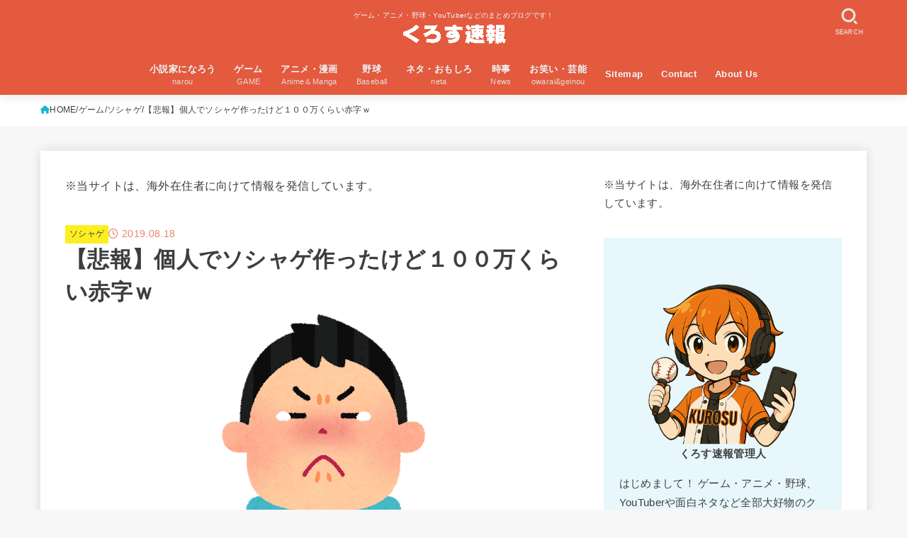

--- FILE ---
content_type: text/html; charset=UTF-8
request_url: https://tapittalk.com/games-kojin/
body_size: 32888
content:
<!doctype html><html lang="ja" prefix="og: https://ogp.me/ns#"><head><script data-no-optimize="1">var litespeed_docref=sessionStorage.getItem("litespeed_docref");litespeed_docref&&(Object.defineProperty(document,"referrer",{get:function(){return litespeed_docref}}),sessionStorage.removeItem("litespeed_docref"));</script> <meta charset="utf-8"><meta http-equiv="X-UA-Compatible" content="IE=edge"><meta name="HandheldFriendly" content="True"><meta name="MobileOptimized" content="320"><meta name="viewport" content="width=device-width, initial-scale=1.0, viewport-fit=cover"><link rel="pingback" href="https://tapittalk.com/xmlrpc.php"> <script data-cfasync="false" data-no-defer="1" data-no-minify="1" data-no-optimize="1">var ewww_webp_supported=!1;function check_webp_feature(A,e){var w;e=void 0!==e?e:function(){},ewww_webp_supported?e(ewww_webp_supported):((w=new Image).onload=function(){ewww_webp_supported=0<w.width&&0<w.height,e&&e(ewww_webp_supported)},w.onerror=function(){e&&e(!1)},w.src="data:image/webp;base64,"+{alpha:"UklGRkoAAABXRUJQVlA4WAoAAAAQAAAAAAAAAAAAQUxQSAwAAAARBxAR/Q9ERP8DAABWUDggGAAAABQBAJ0BKgEAAQAAAP4AAA3AAP7mtQAAAA=="}[A])}check_webp_feature("alpha");</script><script data-cfasync="false" data-no-defer="1" data-no-minify="1" data-no-optimize="1">var Arrive=function(c,w){"use strict";if(c.MutationObserver&&"undefined"!=typeof HTMLElement){var r,a=0,u=(r=HTMLElement.prototype.matches||HTMLElement.prototype.webkitMatchesSelector||HTMLElement.prototype.mozMatchesSelector||HTMLElement.prototype.msMatchesSelector,{matchesSelector:function(e,t){return e instanceof HTMLElement&&r.call(e,t)},addMethod:function(e,t,r){var a=e[t];e[t]=function(){return r.length==arguments.length?r.apply(this,arguments):"function"==typeof a?a.apply(this,arguments):void 0}},callCallbacks:function(e,t){t&&t.options.onceOnly&&1==t.firedElems.length&&(e=[e[0]]);for(var r,a=0;r=e[a];a++)r&&r.callback&&r.callback.call(r.elem,r.elem);t&&t.options.onceOnly&&1==t.firedElems.length&&t.me.unbindEventWithSelectorAndCallback.call(t.target,t.selector,t.callback)},checkChildNodesRecursively:function(e,t,r,a){for(var i,n=0;i=e[n];n++)r(i,t,a)&&a.push({callback:t.callback,elem:i}),0<i.childNodes.length&&u.checkChildNodesRecursively(i.childNodes,t,r,a)},mergeArrays:function(e,t){var r,a={};for(r in e)e.hasOwnProperty(r)&&(a[r]=e[r]);for(r in t)t.hasOwnProperty(r)&&(a[r]=t[r]);return a},toElementsArray:function(e){return e=void 0!==e&&("number"!=typeof e.length||e===c)?[e]:e}}),e=(l.prototype.addEvent=function(e,t,r,a){a={target:e,selector:t,options:r,callback:a,firedElems:[]};return this._beforeAdding&&this._beforeAdding(a),this._eventsBucket.push(a),a},l.prototype.removeEvent=function(e){for(var t,r=this._eventsBucket.length-1;t=this._eventsBucket[r];r--)e(t)&&(this._beforeRemoving&&this._beforeRemoving(t),(t=this._eventsBucket.splice(r,1))&&t.length&&(t[0].callback=null))},l.prototype.beforeAdding=function(e){this._beforeAdding=e},l.prototype.beforeRemoving=function(e){this._beforeRemoving=e},l),t=function(i,n){var o=new e,l=this,s={fireOnAttributesModification:!1};return o.beforeAdding(function(t){var e=t.target;e!==c.document&&e!==c||(e=document.getElementsByTagName("html")[0]);var r=new MutationObserver(function(e){n.call(this,e,t)}),a=i(t.options);r.observe(e,a),t.observer=r,t.me=l}),o.beforeRemoving(function(e){e.observer.disconnect()}),this.bindEvent=function(e,t,r){t=u.mergeArrays(s,t);for(var a=u.toElementsArray(this),i=0;i<a.length;i++)o.addEvent(a[i],e,t,r)},this.unbindEvent=function(){var r=u.toElementsArray(this);o.removeEvent(function(e){for(var t=0;t<r.length;t++)if(this===w||e.target===r[t])return!0;return!1})},this.unbindEventWithSelectorOrCallback=function(r){var a=u.toElementsArray(this),i=r,e="function"==typeof r?function(e){for(var t=0;t<a.length;t++)if((this===w||e.target===a[t])&&e.callback===i)return!0;return!1}:function(e){for(var t=0;t<a.length;t++)if((this===w||e.target===a[t])&&e.selector===r)return!0;return!1};o.removeEvent(e)},this.unbindEventWithSelectorAndCallback=function(r,a){var i=u.toElementsArray(this);o.removeEvent(function(e){for(var t=0;t<i.length;t++)if((this===w||e.target===i[t])&&e.selector===r&&e.callback===a)return!0;return!1})},this},i=new function(){var s={fireOnAttributesModification:!1,onceOnly:!1,existing:!1};function n(e,t,r){return!(!u.matchesSelector(e,t.selector)||(e._id===w&&(e._id=a++),-1!=t.firedElems.indexOf(e._id)))&&(t.firedElems.push(e._id),!0)}var c=(i=new t(function(e){var t={attributes:!1,childList:!0,subtree:!0};return e.fireOnAttributesModification&&(t.attributes=!0),t},function(e,i){e.forEach(function(e){var t=e.addedNodes,r=e.target,a=[];null!==t&&0<t.length?u.checkChildNodesRecursively(t,i,n,a):"attributes"===e.type&&n(r,i)&&a.push({callback:i.callback,elem:r}),u.callCallbacks(a,i)})})).bindEvent;return i.bindEvent=function(e,t,r){t=void 0===r?(r=t,s):u.mergeArrays(s,t);var a=u.toElementsArray(this);if(t.existing){for(var i=[],n=0;n<a.length;n++)for(var o=a[n].querySelectorAll(e),l=0;l<o.length;l++)i.push({callback:r,elem:o[l]});if(t.onceOnly&&i.length)return r.call(i[0].elem,i[0].elem);setTimeout(u.callCallbacks,1,i)}c.call(this,e,t,r)},i},o=new function(){var a={};function i(e,t){return u.matchesSelector(e,t.selector)}var n=(o=new t(function(){return{childList:!0,subtree:!0}},function(e,r){e.forEach(function(e){var t=e.removedNodes,e=[];null!==t&&0<t.length&&u.checkChildNodesRecursively(t,r,i,e),u.callCallbacks(e,r)})})).bindEvent;return o.bindEvent=function(e,t,r){t=void 0===r?(r=t,a):u.mergeArrays(a,t),n.call(this,e,t,r)},o};d(HTMLElement.prototype),d(NodeList.prototype),d(HTMLCollection.prototype),d(HTMLDocument.prototype),d(Window.prototype);var n={};return s(i,n,"unbindAllArrive"),s(o,n,"unbindAllLeave"),n}function l(){this._eventsBucket=[],this._beforeAdding=null,this._beforeRemoving=null}function s(e,t,r){u.addMethod(t,r,e.unbindEvent),u.addMethod(t,r,e.unbindEventWithSelectorOrCallback),u.addMethod(t,r,e.unbindEventWithSelectorAndCallback)}function d(e){e.arrive=i.bindEvent,s(i,e,"unbindArrive"),e.leave=o.bindEvent,s(o,e,"unbindLeave")}}(window,void 0),ewww_webp_supported=!1;function check_webp_feature(e,t){var r;ewww_webp_supported?t(ewww_webp_supported):((r=new Image).onload=function(){ewww_webp_supported=0<r.width&&0<r.height,t(ewww_webp_supported)},r.onerror=function(){t(!1)},r.src="data:image/webp;base64,"+{alpha:"UklGRkoAAABXRUJQVlA4WAoAAAAQAAAAAAAAAAAAQUxQSAwAAAARBxAR/Q9ERP8DAABWUDggGAAAABQBAJ0BKgEAAQAAAP4AAA3AAP7mtQAAAA==",animation:"UklGRlIAAABXRUJQVlA4WAoAAAASAAAAAAAAAAAAQU5JTQYAAAD/////AABBTk1GJgAAAAAAAAAAAAAAAAAAAGQAAABWUDhMDQAAAC8AAAAQBxAREYiI/gcA"}[e])}function ewwwLoadImages(e){if(e){for(var t=document.querySelectorAll(".batch-image img, .image-wrapper a, .ngg-pro-masonry-item a, .ngg-galleria-offscreen-seo-wrapper a"),r=0,a=t.length;r<a;r++)ewwwAttr(t[r],"data-src",t[r].getAttribute("data-webp")),ewwwAttr(t[r],"data-thumbnail",t[r].getAttribute("data-webp-thumbnail"));for(var i=document.querySelectorAll("div.woocommerce-product-gallery__image"),r=0,a=i.length;r<a;r++)ewwwAttr(i[r],"data-thumb",i[r].getAttribute("data-webp-thumb"))}for(var n=document.querySelectorAll("video"),r=0,a=n.length;r<a;r++)ewwwAttr(n[r],"poster",e?n[r].getAttribute("data-poster-webp"):n[r].getAttribute("data-poster-image"));for(var o,l=document.querySelectorAll("img.ewww_webp_lazy_load"),r=0,a=l.length;r<a;r++)e&&(ewwwAttr(l[r],"data-lazy-srcset",l[r].getAttribute("data-lazy-srcset-webp")),ewwwAttr(l[r],"data-srcset",l[r].getAttribute("data-srcset-webp")),ewwwAttr(l[r],"data-lazy-src",l[r].getAttribute("data-lazy-src-webp")),ewwwAttr(l[r],"data-src",l[r].getAttribute("data-src-webp")),ewwwAttr(l[r],"data-orig-file",l[r].getAttribute("data-webp-orig-file")),ewwwAttr(l[r],"data-medium-file",l[r].getAttribute("data-webp-medium-file")),ewwwAttr(l[r],"data-large-file",l[r].getAttribute("data-webp-large-file")),null!=(o=l[r].getAttribute("srcset"))&&!1!==o&&o.includes("R0lGOD")&&ewwwAttr(l[r],"src",l[r].getAttribute("data-lazy-src-webp"))),l[r].className=l[r].className.replace(/\bewww_webp_lazy_load\b/,"");for(var s=document.querySelectorAll(".ewww_webp"),r=0,a=s.length;r<a;r++)e?(ewwwAttr(s[r],"srcset",s[r].getAttribute("data-srcset-webp")),ewwwAttr(s[r],"src",s[r].getAttribute("data-src-webp")),ewwwAttr(s[r],"data-orig-file",s[r].getAttribute("data-webp-orig-file")),ewwwAttr(s[r],"data-medium-file",s[r].getAttribute("data-webp-medium-file")),ewwwAttr(s[r],"data-large-file",s[r].getAttribute("data-webp-large-file")),ewwwAttr(s[r],"data-large_image",s[r].getAttribute("data-webp-large_image")),ewwwAttr(s[r],"data-src",s[r].getAttribute("data-webp-src"))):(ewwwAttr(s[r],"srcset",s[r].getAttribute("data-srcset-img")),ewwwAttr(s[r],"src",s[r].getAttribute("data-src-img"))),s[r].className=s[r].className.replace(/\bewww_webp\b/,"ewww_webp_loaded");window.jQuery&&jQuery.fn.isotope&&jQuery.fn.imagesLoaded&&(jQuery(".fusion-posts-container-infinite").imagesLoaded(function(){jQuery(".fusion-posts-container-infinite").hasClass("isotope")&&jQuery(".fusion-posts-container-infinite").isotope()}),jQuery(".fusion-portfolio:not(.fusion-recent-works) .fusion-portfolio-wrapper").imagesLoaded(function(){jQuery(".fusion-portfolio:not(.fusion-recent-works) .fusion-portfolio-wrapper").isotope()}))}function ewwwWebPInit(e){ewwwLoadImages(e),ewwwNggLoadGalleries(e),document.arrive(".ewww_webp",function(){ewwwLoadImages(e)}),document.arrive(".ewww_webp_lazy_load",function(){ewwwLoadImages(e)}),document.arrive("videos",function(){ewwwLoadImages(e)}),"loading"==document.readyState?document.addEventListener("DOMContentLoaded",ewwwJSONParserInit):("undefined"!=typeof galleries&&ewwwNggParseGalleries(e),ewwwWooParseVariations(e))}function ewwwAttr(e,t,r){null!=r&&!1!==r&&e.setAttribute(t,r)}function ewwwJSONParserInit(){"undefined"!=typeof galleries&&check_webp_feature("alpha",ewwwNggParseGalleries),check_webp_feature("alpha",ewwwWooParseVariations)}function ewwwWooParseVariations(e){if(e)for(var t=document.querySelectorAll("form.variations_form"),r=0,a=t.length;r<a;r++){var i=t[r].getAttribute("data-product_variations"),n=!1;try{for(var o in i=JSON.parse(i))void 0!==i[o]&&void 0!==i[o].image&&(void 0!==i[o].image.src_webp&&(i[o].image.src=i[o].image.src_webp,n=!0),void 0!==i[o].image.srcset_webp&&(i[o].image.srcset=i[o].image.srcset_webp,n=!0),void 0!==i[o].image.full_src_webp&&(i[o].image.full_src=i[o].image.full_src_webp,n=!0),void 0!==i[o].image.gallery_thumbnail_src_webp&&(i[o].image.gallery_thumbnail_src=i[o].image.gallery_thumbnail_src_webp,n=!0),void 0!==i[o].image.thumb_src_webp&&(i[o].image.thumb_src=i[o].image.thumb_src_webp,n=!0));n&&ewwwAttr(t[r],"data-product_variations",JSON.stringify(i))}catch(e){}}}function ewwwNggParseGalleries(e){if(e)for(var t in galleries){var r=galleries[t];galleries[t].images_list=ewwwNggParseImageList(r.images_list)}}function ewwwNggLoadGalleries(e){e&&document.addEventListener("ngg.galleria.themeadded",function(e,t){window.ngg_galleria._create_backup=window.ngg_galleria.create,window.ngg_galleria.create=function(e,t){var r=$(e).data("id");return galleries["gallery_"+r].images_list=ewwwNggParseImageList(galleries["gallery_"+r].images_list),window.ngg_galleria._create_backup(e,t)}})}function ewwwNggParseImageList(e){for(var t in e){var r=e[t];if(void 0!==r["image-webp"]&&(e[t].image=r["image-webp"],delete e[t]["image-webp"]),void 0!==r["thumb-webp"]&&(e[t].thumb=r["thumb-webp"],delete e[t]["thumb-webp"]),void 0!==r.full_image_webp&&(e[t].full_image=r.full_image_webp,delete e[t].full_image_webp),void 0!==r.srcsets)for(var a in r.srcsets)nggSrcset=r.srcsets[a],void 0!==r.srcsets[a+"-webp"]&&(e[t].srcsets[a]=r.srcsets[a+"-webp"],delete e[t].srcsets[a+"-webp"]);if(void 0!==r.full_srcsets)for(var i in r.full_srcsets)nggFSrcset=r.full_srcsets[i],void 0!==r.full_srcsets[i+"-webp"]&&(e[t].full_srcsets[i]=r.full_srcsets[i+"-webp"],delete e[t].full_srcsets[i+"-webp"])}return e}check_webp_feature("alpha",ewwwWebPInit);</script> <title>【悲報】個人でソシャゲ作ったけど１００万くらい赤字ｗ | くろす速報</title><meta name="description" content="引用元: http://hayabusa.open2ch.net/test/read.cgi/livejupiter/1565965866/"/><meta name="robots" content="follow, index, max-snippet:-1, max-video-preview:-1, max-image-preview:large"/><link rel="canonical" href="https://tapittalk.com/games-kojin/" /><meta property="og:locale" content="ja_JP" /><meta property="og:type" content="article" /><meta property="og:title" content="【悲報】個人でソシャゲ作ったけど１００万くらい赤字ｗ | くろす速報" /><meta property="og:description" content="引用元: http://hayabusa.open2ch.net/test/read.cgi/livejupiter/1565965866/" /><meta property="og:url" content="https://tapittalk.com/games-kojin/" /><meta property="og:site_name" content="くろす速報" /><meta property="article:publisher" content="https://www.facebook.com/crosssokuhoblog/" /><meta property="article:section" content="ソシャゲ" /><meta property="og:image" content="https://tapittalk.com/wp-content/uploads/2019/01/pose_namida_koraeru_man.png" /><meta property="og:image:secure_url" content="https://tapittalk.com/wp-content/uploads/2019/01/pose_namida_koraeru_man.png" /><meta property="og:image:width" content="359" /><meta property="og:image:height" content="400" /><meta property="og:image:alt" content="【悲報】個人でソシャゲ作ったけど１００万くらい赤字ｗ" /><meta property="og:image:type" content="image/jpeg" /><meta property="article:published_time" content="2019-08-18T18:03:29+09:00" /><meta name="twitter:card" content="summary_large_image" /><meta name="twitter:title" content="【悲報】個人でソシャゲ作ったけど１００万くらい赤字ｗ | くろす速報" /><meta name="twitter:description" content="引用元: http://hayabusa.open2ch.net/test/read.cgi/livejupiter/1565965866/" /><meta name="twitter:site" content="@crosssokuhoBlog" /><meta name="twitter:creator" content="@crosssokuhoBlog" /><meta name="twitter:image" content="https://tapittalk.com/wp-content/uploads/2019/01/pose_namida_koraeru_man.png" /> <script type="application/ld+json" class="rank-math-schema">{"@context":"https://schema.org","@graph":[{"@type":"Organization","@id":"https://tapittalk.com/#organization","name":"\u304f\u308d\u3059\u901f\u5831","sameAs":["https://www.facebook.com/crosssokuhoblog/","https://twitter.com/crosssokuhoBlog"]},{"@type":"WebSite","@id":"https://tapittalk.com/#website","url":"https://tapittalk.com","name":"\u304f\u308d\u3059\u901f\u5831","publisher":{"@id":"https://tapittalk.com/#organization"},"inLanguage":"ja"},{"@type":"ImageObject","@id":"https://tapittalk.com/wp-content/uploads/2019/01/pose_namida_koraeru_man.png","url":"https://tapittalk.com/wp-content/uploads/2019/01/pose_namida_koraeru_man.png","width":"359","height":"400","inLanguage":"ja"},{"@type":"WebPage","@id":"https://tapittalk.com/games-kojin/#webpage","url":"https://tapittalk.com/games-kojin/","name":"\u3010\u60b2\u5831\u3011\u500b\u4eba\u3067\u30bd\u30b7\u30e3\u30b2\u4f5c\u3063\u305f\u3051\u3069\uff11\uff10\uff10\u4e07\u304f\u3089\u3044\u8d64\u5b57\uff57 | \u304f\u308d\u3059\u901f\u5831","datePublished":"2019-08-18T18:03:29+09:00","dateModified":"2019-08-18T18:03:29+09:00","isPartOf":{"@id":"https://tapittalk.com/#website"},"primaryImageOfPage":{"@id":"https://tapittalk.com/wp-content/uploads/2019/01/pose_namida_koraeru_man.png"},"inLanguage":"ja"},{"@type":"Person","@id":"https://tapittalk.com/games-kojin/#author","name":"\u304f\u308d\u3059\u901f\u5831\u7ba1\u7406\u4eba","image":{"@type":"ImageObject","@id":"https://tapittalk.com/wp-content/litespeed/avatar/1b79b3729f17478b15a09d275e497d2a.jpg?ver=1768358846","url":"https://tapittalk.com/wp-content/litespeed/avatar/1b79b3729f17478b15a09d275e497d2a.jpg?ver=1768358846","caption":"\u304f\u308d\u3059\u901f\u5831\u7ba1\u7406\u4eba","inLanguage":"ja"},"worksFor":{"@id":"https://tapittalk.com/#organization"}},{"@type":"BlogPosting","headline":"\u3010\u60b2\u5831\u3011\u500b\u4eba\u3067\u30bd\u30b7\u30e3\u30b2\u4f5c\u3063\u305f\u3051\u3069\uff11\uff10\uff10\u4e07\u304f\u3089\u3044\u8d64\u5b57\uff57 | \u304f\u308d\u3059\u901f\u5831","datePublished":"2019-08-18T18:03:29+09:00","dateModified":"2019-08-18T18:03:29+09:00","author":{"@id":"https://tapittalk.com/games-kojin/#author","name":"\u304f\u308d\u3059\u901f\u5831\u7ba1\u7406\u4eba"},"publisher":{"@id":"https://tapittalk.com/#organization"},"description":"\u5f15\u7528\u5143: http://hayabusa.open2ch.net/test/read.cgi/livejupiter/1565965866/","name":"\u3010\u60b2\u5831\u3011\u500b\u4eba\u3067\u30bd\u30b7\u30e3\u30b2\u4f5c\u3063\u305f\u3051\u3069\uff11\uff10\uff10\u4e07\u304f\u3089\u3044\u8d64\u5b57\uff57 | \u304f\u308d\u3059\u901f\u5831","@id":"https://tapittalk.com/games-kojin/#richSnippet","isPartOf":{"@id":"https://tapittalk.com/games-kojin/#webpage"},"image":{"@id":"https://tapittalk.com/wp-content/uploads/2019/01/pose_namida_koraeru_man.png"},"inLanguage":"ja","mainEntityOfPage":{"@id":"https://tapittalk.com/games-kojin/#webpage"}}]}</script> <link rel='dns-prefetch' href='//fonts.googleapis.com' /><link rel='dns-prefetch' href='//cdnjs.cloudflare.com' /><link rel="alternate" type="application/rss+xml" title="くろす速報 &raquo; フィード" href="https://tapittalk.com/feed/" /> <script id="wpp-js" type="litespeed/javascript" data-src="https://tapittalk.com/wp-content/plugins/wordpress-popular-posts/assets/js/wpp.min.js?ver=7.3.6" data-sampling="1" data-sampling-rate="100" data-api-url="https://tapittalk.com/wp-json/wordpress-popular-posts" data-post-id="41079" data-token="b0b4429be2" data-lang="0" data-debug="0"></script> <link rel="alternate" title="oEmbed (JSON)" type="application/json+oembed" href="https://tapittalk.com/wp-json/oembed/1.0/embed?url=https%3A%2F%2Ftapittalk.com%2Fgames-kojin%2F" /><link rel="alternate" title="oEmbed (XML)" type="text/xml+oembed" href="https://tapittalk.com/wp-json/oembed/1.0/embed?url=https%3A%2F%2Ftapittalk.com%2Fgames-kojin%2F&#038;format=xml" /><link data-optimized="2" rel="stylesheet" href="https://tapittalk.com/wp-content/litespeed/css/fb80f82eb31b9d770e5e1622cfa608a8.css?ver=2930c" /> <script type="litespeed/javascript" data-src="https://tapittalk.com/wp-includes/js/jquery/jquery.min.js" id="jquery-core-js"></script> <script id="jquery-js-after" type="litespeed/javascript">jQuery(function($){$(".widget_categories li, .widget_nav_menu li").has("ul").toggleClass("accordionMenu");$(".widget ul.children , .widget ul.sub-menu").after("<span class='accordionBtn'></span>");$(".widget ul.children , .widget ul.sub-menu").hide();$("ul .accordionBtn").on("click",function(){$(this).prev("ul").slideToggle();$(this).toggleClass("active")})})</script> <link rel="https://api.w.org/" href="https://tapittalk.com/wp-json/" /><link rel="alternate" title="JSON" type="application/json" href="https://tapittalk.com/wp-json/wp/v2/posts/41079" /><link rel="EditURI" type="application/rsd+xml" title="RSD" href="https://tapittalk.com/xmlrpc.php?rsd" /><link rel='shortlink' href='https://tapittalk.com/?p=41079' /><link rel="apple-touch-icon-precomposed" href="https://tapittalk.com/apple-touch-icon-precomposed.png"><meta name="thumbnail" content="https://tapittalk.com/wp-content/uploads/2019/01/pose_namida_koraeru_man.png" /><link rel="icon" href="https://tapittalk.com/wp-content/uploads/2018/08/apple-touch-icon.png" sizes="32x32" /><link rel="icon" href="https://tapittalk.com/wp-content/uploads/2018/08/apple-touch-icon.png" sizes="192x192" /><link rel="apple-touch-icon" href="https://tapittalk.com/wp-content/uploads/2018/08/apple-touch-icon.png" /><meta name="msapplication-TileImage" content="https://tapittalk.com/wp-content/uploads/2018/08/apple-touch-icon.png" /></head><body class="wp-singular post-template-default single single-post postid-41079 single-format-standard wp-custom-logo wp-embed-responsive wp-theme-jstork19 wp-child-theme-jstork19_custom h_layout_pc_center_full h_layout_sp_center">
<svg aria-hidden="true" xmlns="http://www.w3.org/2000/svg" width="0" height="0" focusable="false" role="none" style="visibility: hidden; position: absolute; left: -9999px; overflow: hidden;"><defs><symbol id="svgicon_search_btn" viewBox="0 0 50 50"><path d="M44.35,48.52l-4.95-4.95c-1.17-1.17-1.17-3.07,0-4.24l0,0c1.17-1.17,3.07-1.17,4.24,0l4.95,4.95c1.17,1.17,1.17,3.07,0,4.24 l0,0C47.42,49.7,45.53,49.7,44.35,48.52z"/><path d="M22.81,7c8.35,0,15.14,6.79,15.14,15.14s-6.79,15.14-15.14,15.14S7.67,30.49,7.67,22.14S14.46,7,22.81,7 M22.81,1 C11.13,1,1.67,10.47,1.67,22.14s9.47,21.14,21.14,21.14s21.14-9.47,21.14-21.14S34.49,1,22.81,1L22.81,1z"/></symbol><symbol id="svgicon_nav_btn" viewBox="0 0 50 50"><path d="M45.1,46.5H4.9c-1.6,0-2.9-1.3-2.9-2.9v-0.2c0-1.6,1.3-2.9,2.9-2.9h40.2c1.6,0,2.9,1.3,2.9,2.9v0.2 C48,45.2,46.7,46.5,45.1,46.5z"/><path d="M45.1,28.5H4.9c-1.6,0-2.9-1.3-2.9-2.9v-0.2c0-1.6,1.3-2.9,2.9-2.9h40.2c1.6,0,2.9,1.3,2.9,2.9v0.2 C48,27.2,46.7,28.5,45.1,28.5z"/><path d="M45.1,10.5H4.9C3.3,10.5,2,9.2,2,7.6V7.4c0-1.6,1.3-2.9,2.9-2.9h40.2c1.6,0,2.9,1.3,2.9,2.9v0.2 C48,9.2,46.7,10.5,45.1,10.5z"/></symbol><symbol id="stk-envelope-svg" viewBox="0 0 300 300"><path d="M300.03,81.5c0-30.25-24.75-55-55-55h-190c-30.25,0-55,24.75-55,55v140c0,30.25,24.75,55,55,55h190c30.25,0,55-24.75,55-55 V81.5z M37.4,63.87c4.75-4.75,11.01-7.37,17.63-7.37h190c6.62,0,12.88,2.62,17.63,7.37c4.75,4.75,7.37,11.01,7.37,17.63v5.56 c-0.32,0.2-0.64,0.41-0.95,0.64L160.2,169.61c-0.75,0.44-5.12,2.89-10.17,2.89c-4.99,0-9.28-2.37-10.23-2.94L30.99,87.7 c-0.31-0.23-0.63-0.44-0.95-0.64V81.5C30.03,74.88,32.65,68.62,37.4,63.87z M262.66,239.13c-4.75,4.75-11.01,7.37-17.63,7.37h-190 c-6.62,0-12.88-2.62-17.63-7.37c-4.75-4.75-7.37-11.01-7.37-17.63v-99.48l93.38,70.24c0.16,0.12,0.32,0.24,0.49,0.35 c1.17,0.81,11.88,7.88,26.13,7.88c14.25,0,24.96-7.07,26.14-7.88c0.17-0.11,0.33-0.23,0.49-0.35l93.38-70.24v99.48 C270.03,228.12,267.42,234.38,262.66,239.13z"/></symbol><symbol id="stk-close-svg" viewBox="0 0 384 512"><path fill="currentColor" d="M342.6 150.6c12.5-12.5 12.5-32.8 0-45.3s-32.8-12.5-45.3 0L192 210.7 86.6 105.4c-12.5-12.5-32.8-12.5-45.3 0s-12.5 32.8 0 45.3L146.7 256 41.4 361.4c-12.5 12.5-12.5 32.8 0 45.3s32.8 12.5 45.3 0L192 301.3 297.4 406.6c12.5 12.5 32.8 12.5 45.3 0s12.5-32.8 0-45.3L237.3 256 342.6 150.6z"/></symbol><symbol id="stk-twitter-svg" viewBox="0 0 512 512"><path d="M299.8,219.7L471,20.7h-40.6L281.7,193.4L163,20.7H26l179.6,261.4L26,490.7h40.6l157-182.5L349,490.7h137L299.8,219.7 L299.8,219.7z M244.2,284.3l-18.2-26L81.2,51.2h62.3l116.9,167.1l18.2,26l151.9,217.2h-62.3L244.2,284.3L244.2,284.3z"/></symbol><symbol id="stk-twitter_bird-svg" viewBox="0 0 512 512"><path d="M459.37 151.716c.325 4.548.325 9.097.325 13.645 0 138.72-105.583 298.558-298.558 298.558-59.452 0-114.68-17.219-161.137-47.106 8.447.974 16.568 1.299 25.34 1.299 49.055 0 94.213-16.568 130.274-44.832-46.132-.975-84.792-31.188-98.112-72.772 6.498.974 12.995 1.624 19.818 1.624 9.421 0 18.843-1.3 27.614-3.573-48.081-9.747-84.143-51.98-84.143-102.985v-1.299c13.969 7.797 30.214 12.67 47.431 13.319-28.264-18.843-46.781-51.005-46.781-87.391 0-19.492 5.197-37.36 14.294-52.954 51.655 63.675 129.3 105.258 216.365 109.807-1.624-7.797-2.599-15.918-2.599-24.04 0-57.828 46.782-104.934 104.934-104.934 30.213 0 57.502 12.67 76.67 33.137 23.715-4.548 46.456-13.32 66.599-25.34-7.798 24.366-24.366 44.833-46.132 57.827 21.117-2.273 41.584-8.122 60.426-16.243-14.292 20.791-32.161 39.308-52.628 54.253z"/></symbol><symbol id="stk-bluesky-svg" viewBox="0 0 256 256"><path d="M 60.901 37.747 C 88.061 58.137 117.273 99.482 127.999 121.666 C 138.727 99.482 167.938 58.137 195.099 37.747 C 214.696 23.034 246.45 11.651 246.45 47.874 C 246.45 55.109 242.302 108.648 239.869 117.34 C 231.413 147.559 200.6 155.266 173.189 150.601 C 221.101 158.756 233.288 185.766 206.966 212.776 C 156.975 264.073 135.115 199.905 129.514 183.464 C 128.487 180.449 128.007 179.038 127.999 180.238 C 127.992 179.038 127.512 180.449 126.486 183.464 C 120.884 199.905 99.024 264.073 49.033 212.776 C 22.711 185.766 34.899 158.756 82.81 150.601 C 55.4 155.266 24.587 147.559 16.13 117.34 C 13.697 108.648 9.55 55.109 9.55 47.874 C 9.55 11.651 41.304 23.034 60.901 37.747 Z"/></symbol><symbol id="stk-facebook-svg" viewBox="0 0 512 512"><path d="M504 256C504 119 393 8 256 8S8 119 8 256c0 123.78 90.69 226.38 209.25 245V327.69h-63V256h63v-54.64c0-62.15 37-96.48 93.67-96.48 27.14 0 55.52 4.84 55.52 4.84v61h-31.28c-30.8 0-40.41 19.12-40.41 38.73V256h68.78l-11 71.69h-57.78V501C413.31 482.38 504 379.78 504 256z"/></symbol><symbol id="stk-hatebu-svg" viewBox="0 0 50 50"><path d="M5.53,7.51c5.39,0,10.71,0,16.02,0,.73,0,1.47,.06,2.19,.19,3.52,.6,6.45,3.36,6.99,6.54,.63,3.68-1.34,7.09-5.02,8.67-.32,.14-.63,.27-1.03,.45,3.69,.93,6.25,3.02,7.37,6.59,1.79,5.7-2.32,11.79-8.4,12.05-6.01,.26-12.03,.06-18.13,.06V7.51Zm8.16,28.37c.16,.03,.26,.07,.35,.07,1.82,0,3.64,.03,5.46,0,2.09-.03,3.73-1.58,3.89-3.62,.14-1.87-1.28-3.79-3.27-3.97-2.11-.19-4.25-.04-6.42-.04v7.56Zm-.02-13.77c1.46,0,2.83,0,4.2,0,.29,0,.58,0,.86-.03,1.67-.21,3.01-1.53,3.17-3.12,.16-1.62-.75-3.32-2.36-3.61-1.91-.34-3.89-.25-5.87-.35v7.1Z"/><path d="M43.93,30.53h-7.69V7.59h7.69V30.53Z"/><path d="M44,38.27c0,2.13-1.79,3.86-3.95,3.83-2.12-.03-3.86-1.77-3.85-3.85,0-2.13,1.8-3.86,3.96-3.83,2.12,.03,3.85,1.75,3.84,3.85Z"/></symbol><symbol id="stk-line-svg" viewBox="0 0 32 32"><path d="M25.82 13.151c0.465 0 0.84 0.38 0.84 0.841 0 0.46-0.375 0.84-0.84 0.84h-2.34v1.5h2.34c0.465 0 0.84 0.377 0.84 0.84 0 0.459-0.375 0.839-0.84 0.839h-3.181c-0.46 0-0.836-0.38-0.836-0.839v-6.361c0-0.46 0.376-0.84 0.84-0.84h3.181c0.461 0 0.836 0.38 0.836 0.84 0 0.465-0.375 0.84-0.84 0.84h-2.34v1.5zM20.68 17.172c0 0.36-0.232 0.68-0.576 0.795-0.085 0.028-0.177 0.041-0.265 0.041-0.281 0-0.521-0.12-0.68-0.333l-3.257-4.423v3.92c0 0.459-0.372 0.839-0.841 0.839-0.461 0-0.835-0.38-0.835-0.839v-6.361c0-0.36 0.231-0.68 0.573-0.793 0.080-0.031 0.181-0.044 0.259-0.044 0.26 0 0.5 0.139 0.66 0.339l3.283 4.44v-3.941c0-0.46 0.376-0.84 0.84-0.84 0.46 0 0.84 0.38 0.84 0.84zM13.025 17.172c0 0.459-0.376 0.839-0.841 0.839-0.46 0-0.836-0.38-0.836-0.839v-6.361c0-0.46 0.376-0.84 0.84-0.84 0.461 0 0.837 0.38 0.837 0.84zM9.737 18.011h-3.181c-0.46 0-0.84-0.38-0.84-0.839v-6.361c0-0.46 0.38-0.84 0.84-0.84 0.464 0 0.84 0.38 0.84 0.84v5.521h2.341c0.464 0 0.839 0.377 0.839 0.84 0 0.459-0.376 0.839-0.839 0.839zM32 13.752c0-7.161-7.18-12.989-16-12.989s-16 5.828-16 12.989c0 6.415 5.693 11.789 13.38 12.811 0.521 0.109 1.231 0.344 1.411 0.787 0.16 0.401 0.105 1.021 0.051 1.44l-0.219 1.36c-0.060 0.401-0.32 1.581 1.399 0.86 1.721-0.719 9.221-5.437 12.581-9.3 2.299-2.519 3.397-5.099 3.397-7.957z"/></symbol><symbol id="stk-pokect-svg" viewBox="0 0 50 50"><path d="M8.04,6.5c-2.24,.15-3.6,1.42-3.6,3.7v13.62c0,11.06,11,19.75,20.52,19.68,10.7-.08,20.58-9.11,20.58-19.68V10.2c0-2.28-1.44-3.57-3.7-3.7H8.04Zm8.67,11.08l8.25,7.84,8.26-7.84c3.7-1.55,5.31,2.67,3.79,3.9l-10.76,10.27c-.35,.33-2.23,.33-2.58,0l-10.76-10.27c-1.45-1.36,.44-5.65,3.79-3.9h0Z"/></symbol><symbol id="stk-pinterest-svg" viewBox="0 0 50 50"><path d="M3.63,25c.11-6.06,2.25-11.13,6.43-15.19,4.18-4.06,9.15-6.12,14.94-6.18,6.23,.11,11.34,2.24,15.32,6.38,3.98,4.15,6,9.14,6.05,14.98-.11,6.01-2.25,11.06-6.43,15.15-4.18,4.09-9.15,6.16-14.94,6.21-2,0-4-.31-6.01-.92,.39-.61,.78-1.31,1.17-2.09,.44-.94,1-2.73,1.67-5.34,.17-.72,.42-1.7,.75-2.92,.39,.67,1.06,1.28,2,1.84,2.5,1.17,5.15,1.06,7.93-.33,2.89-1.67,4.9-4.26,6.01-7.76,1-3.67,.88-7.08-.38-10.22-1.25-3.15-3.49-5.41-6.72-6.8-4.06-1.17-8.01-1.04-11.85,.38s-6.51,3.85-8.01,7.3c-.39,1.28-.62,2.55-.71,3.8s-.04,2.47,.12,3.67,.59,2.27,1.25,3.21,1.56,1.67,2.67,2.17c.28,.11,.5,.11,.67,0,.22-.11,.44-.56,.67-1.33s.31-1.31,.25-1.59c-.06-.11-.17-.31-.33-.59-1.17-1.89-1.56-3.88-1.17-5.97,.39-2.09,1.25-3.85,2.59-5.3,2.06-1.84,4.47-2.84,7.22-3,2.75-.17,5.11,.59,7.05,2.25,1.06,1.22,1.74,2.7,2.04,4.42s.31,3.38,0,4.97c-.31,1.59-.85,3.07-1.63,4.47-1.39,2.17-3.03,3.28-4.92,3.34-1.11-.06-2.02-.49-2.71-1.29s-.91-1.74-.62-2.79c.11-.61,.44-1.81,1-3.59s.86-3.12,.92-4c-.17-2.12-1.14-3.2-2.92-3.26-1.39,.17-2.42,.79-3.09,1.88s-1.03,2.32-1.09,3.71c.17,1.62,.42,2.73,.75,3.34-.61,2.5-1.09,4.51-1.42,6.01-.11,.39-.42,1.59-.92,3.59s-.78,3.53-.83,4.59v2.34c-3.95-1.84-7.07-4.49-9.35-7.97-2.28-3.48-3.42-7.33-3.42-11.56Z"/></symbol><symbol id="stk-instagram-svg" viewBox="0 0 448 512"><path d="M224.1 141c-63.6 0-114.9 51.3-114.9 114.9s51.3 114.9 114.9 114.9S339 319.5 339 255.9 287.7 141 224.1 141zm0 189.6c-41.1 0-74.7-33.5-74.7-74.7s33.5-74.7 74.7-74.7 74.7 33.5 74.7 74.7-33.6 74.7-74.7 74.7zm146.4-194.3c0 14.9-12 26.8-26.8 26.8-14.9 0-26.8-12-26.8-26.8s12-26.8 26.8-26.8 26.8 12 26.8 26.8zm76.1 27.2c-1.7-35.9-9.9-67.7-36.2-93.9-26.2-26.2-58-34.4-93.9-36.2-37-2.1-147.9-2.1-184.9 0-35.8 1.7-67.6 9.9-93.9 36.1s-34.4 58-36.2 93.9c-2.1 37-2.1 147.9 0 184.9 1.7 35.9 9.9 67.7 36.2 93.9s58 34.4 93.9 36.2c37 2.1 147.9 2.1 184.9 0 35.9-1.7 67.7-9.9 93.9-36.2 26.2-26.2 34.4-58 36.2-93.9 2.1-37 2.1-147.8 0-184.8zM398.8 388c-7.8 19.6-22.9 34.7-42.6 42.6-29.5 11.7-99.5 9-132.1 9s-102.7 2.6-132.1-9c-19.6-7.8-34.7-22.9-42.6-42.6-11.7-29.5-9-99.5-9-132.1s-2.6-102.7 9-132.1c7.8-19.6 22.9-34.7 42.6-42.6 29.5-11.7 99.5-9 132.1-9s102.7-2.6 132.1 9c19.6 7.8 34.7 22.9 42.6 42.6 11.7 29.5 9 99.5 9 132.1s2.7 102.7-9 132.1z"/></symbol><symbol id="stk-youtube-svg" viewBox="0 0 576 512"><path d="M549.655 124.083c-6.281-23.65-24.787-42.276-48.284-48.597C458.781 64 288 64 288 64S117.22 64 74.629 75.486c-23.497 6.322-42.003 24.947-48.284 48.597-11.412 42.867-11.412 132.305-11.412 132.305s0 89.438 11.412 132.305c6.281 23.65 24.787 41.5 48.284 47.821C117.22 448 288 448 288 448s170.78 0 213.371-11.486c23.497-6.321 42.003-24.171 48.284-47.821 11.412-42.867 11.412-132.305 11.412-132.305s0-89.438-11.412-132.305zm-317.51 213.508V175.185l142.739 81.205-142.739 81.201z"/></symbol><symbol id="stk-tiktok-svg" viewBox="0 0 448 512"><path d="M448,209.91a210.06,210.06,0,0,1-122.77-39.25V349.38A162.55,162.55,0,1,1,185,188.31V278.2a74.62,74.62,0,1,0,52.23,71.18V0l88,0a121.18,121.18,0,0,0,1.86,22.17h0A122.18,122.18,0,0,0,381,102.39a121.43,121.43,0,0,0,67,20.14Z"/></symbol><symbol id="stk-feedly-svg" viewBox="0 0 50 50"><path d="M20.42,44.65h9.94c1.59,0,3.12-.63,4.25-1.76l12-12c2.34-2.34,2.34-6.14,0-8.48L29.64,5.43c-2.34-2.34-6.14-2.34-8.48,0L4.18,22.4c-2.34,2.34-2.34,6.14,0,8.48l12,12c1.12,1.12,2.65,1.76,4.24,1.76Zm-2.56-11.39l-.95-.95c-.39-.39-.39-1.02,0-1.41l7.07-7.07c.39-.39,1.02-.39,1.41,0l2.12,2.12c.39,.39,.39,1.02,0,1.41l-5.9,5.9c-.19,.19-.44,.29-.71,.29h-2.34c-.27,0-.52-.11-.71-.29Zm10.36,4.71l-.95,.95c-.19,.19-.44,.29-.71,.29h-2.34c-.27,0-.52-.11-.71-.29l-.95-.95c-.39-.39-.39-1.02,0-1.41l2.12-2.12c.39-.39,1.02-.39,1.41,0l2.12,2.12c.39,.39,.39,1.02,0,1.41ZM11.25,25.23l12.73-12.73c.39-.39,1.02-.39,1.41,0l2.12,2.12c.39,.39,.39,1.02,0,1.41l-11.55,11.55c-.19,.19-.45,.29-.71,.29h-2.34c-.27,0-.52-.11-.71-.29l-.95-.95c-.39-.39-.39-1.02,0-1.41Z"/></symbol><symbol id="stk-amazon-svg" viewBox="0 0 512 512"><path class="st0" d="M444.6,421.5L444.6,421.5C233.3,522,102.2,437.9,18.2,386.8c-5.2-3.2-14,0.8-6.4,9.6 C39.8,430.3,131.5,512,251.1,512c119.7,0,191-65.3,199.9-76.7C459.8,424,453.6,417.7,444.6,421.5z"/><path class="st0" d="M504,388.7L504,388.7c-5.7-7.4-34.5-8.8-52.7-6.5c-18.2,2.2-45.5,13.3-43.1,19.9c1.2,2.5,3.7,1.4,16.2,0.3 c12.5-1.2,47.6-5.7,54.9,3.9c7.3,9.6-11.2,55.4-14.6,62.8c-3.3,7.4,1.2,9.3,7.4,4.4c6.1-4.9,17-17.7,24.4-35.7 C503.9,419.6,508.3,394.3,504,388.7z"/><path class="st0" d="M302.6,147.3c-39.3,4.5-90.6,7.3-127.4,23.5c-42.4,18.3-72.2,55.7-72.2,110.7c0,70.4,44.4,105.6,101.4,105.6 c48.2,0,74.5-11.3,111.7-49.3c12.4,17.8,16.4,26.5,38.9,45.2c5,2.7,11.5,2.4,16-1.6l0,0h0c0,0,0,0,0,0l0.2,0.2 c13.5-12,38.1-33.4,51.9-45c5.5-4.6,4.6-11.9,0.2-18c-12.4-17.1-25.5-31.1-25.5-62.8V150.2c0-44.7,3.1-85.7-29.8-116.5 c-26-25-69.1-33.7-102-33.7c-64.4,0-136.3,24-151.5,103.7c-1.5,8.5,4.6,13,10.1,14.2l65.7,7c6.1-0.3,10.6-6.3,11.7-12.4 c5.6-27.4,28.7-40.7,54.5-40.7c13.9,0,29.7,5.1,38,17.6c9.4,13.9,8.2,33,8.2,49.1V147.3z M289.9,288.1 c-10.8,19.1-27.8,30.8-46.9,30.8c-26,0-41.2-19.8-41.2-49.1c0-57.7,51.7-68.2,100.7-68.2v14.7C302.6,242.6,303.2,264.7,289.9,288.1 z"/></symbol><symbol id="stk-user_url-svg" viewBox="0 0 50 50"><path d="M33.62,25c0,1.99-.11,3.92-.3,5.75H16.67c-.19-1.83-.38-3.76-.38-5.75s.19-3.92,.38-5.75h16.66c.19,1.83,.3,3.76,.3,5.75Zm13.65-5.75c.48,1.84,.73,3.76,.73,5.75s-.25,3.91-.73,5.75h-11.06c.19-1.85,.29-3.85,.29-5.75s-.1-3.9-.29-5.75h11.06Zm-.94-2.88h-10.48c-.9-5.74-2.68-10.55-4.97-13.62,7.04,1.86,12.76,6.96,15.45,13.62Zm-13.4,0h-15.87c.55-3.27,1.39-6.17,2.43-8.5,.94-2.12,1.99-3.66,3.01-4.63,1.01-.96,1.84-1.24,2.5-1.24s1.49,.29,2.5,1.24c1.02,.97,2.07,2.51,3.01,4.63,1.03,2.34,1.88,5.23,2.43,8.5h0Zm-29.26,0C6.37,9.72,12.08,4.61,19.12,2.76c-2.29,3.07-4.07,7.88-4.97,13.62H3.67Zm10.12,2.88c-.19,1.85-.37,3.77-.37,5.75s.18,3.9,.37,5.75H2.72c-.47-1.84-.72-3.76-.72-5.75s.25-3.91,.72-5.75H13.79Zm5.71,22.87c-1.03-2.34-1.88-5.23-2.43-8.5h15.87c-.55,3.27-1.39,6.16-2.43,8.5-.94,2.13-1.99,3.67-3.01,4.64-1.01,.95-1.84,1.24-2.58,1.24-.58,0-1.41-.29-2.42-1.24-1.02-.97-2.07-2.51-3.01-4.64h0Zm-.37,5.12c-7.04-1.86-12.76-6.96-15.45-13.62H14.16c.9,5.74,2.68,10.55,4.97,13.62h0Zm11.75,0c2.29-3.07,4.07-7.88,4.97-13.62h10.48c-2.7,6.66-8.41,11.76-15.45,13.62h0Z"/></symbol><symbol id="stk-link-svg" viewBox="0 0 256 256"><path d="M85.56787,153.44629l67.88281-67.88184a12.0001,12.0001,0,1,1,16.97071,16.97071L102.53857,170.417a12.0001,12.0001,0,1,1-16.9707-16.9707ZM136.478,170.4248,108.19385,198.709a36,36,0,0,1-50.91211-50.91113l28.28418-28.28418A12.0001,12.0001,0,0,0,68.59521,102.543L40.311,130.82715a60.00016,60.00016,0,0,0,84.85351,84.85254l28.28418-28.28418A12.0001,12.0001,0,0,0,136.478,170.4248ZM215.6792,40.3125a60.06784,60.06784,0,0,0-84.85352,0L102.5415,68.59668a12.0001,12.0001,0,0,0,16.97071,16.9707L147.79639,57.2832a36,36,0,0,1,50.91211,50.91114l-28.28418,28.28418a12.0001,12.0001,0,0,0,16.9707,16.9707L215.6792,125.165a60.00052,60.00052,0,0,0,0-84.85254Z"/></symbol></defs></svg><div id="container"><header id="header" class="stk_header"><div class="inner-header wrap"><div class="site__logo fs_m"><p class="site_description">ゲーム・アニメ・野球・YouTuberなどのまとめブログです！</p><p class="site__logo__title img"><a href="https://tapittalk.com/" class="custom-logo-link" rel="home"><picture><source srcset="https://tapittalk.com/wp-content/uploads/2020/05/ae46b1f460ee46f789c27b264a6cb421.png.webp"  type="image/webp"><img data-lazyloaded="1" src="[data-uri]" width="991" height="231" data-src="https://tapittalk.com/wp-content/uploads/2020/05/ae46b1f460ee46f789c27b264a6cb421.png.webp" class="custom-logo" alt="くろす速報" decoding="async" fetchpriority="high" data-srcset="https://tapittalk.com/wp-content/uploads/2020/05/ae46b1f460ee46f789c27b264a6cb421.png.webp 991w, https://tapittalk.com/wp-content/uploads/2020/05/ae46b1f460ee46f789c27b264a6cb421-500x117.png.webp 500w, https://tapittalk.com/wp-content/uploads/2020/05/ae46b1f460ee46f789c27b264a6cb421-768x179.png.webp 768w, https://tapittalk.com/wp-content/uploads/2020/05/ae46b1f460ee46f789c27b264a6cb421-728x170.png.webp 728w" data-sizes="(max-width: 991px) 100vw, 991px" data-eio="p" /></picture></a></p></div><nav class="stk_g_nav stk-hidden_sp"><ul id="menu-%e3%82%b0%e3%83%ad%e3%83%bc%e3%83%90%e3%83%ab%e3%83%a1%e3%83%8b%e3%83%a5%e3%83%bc" class="ul__g_nav gnav_m"><li id="menu-item-42824" class="menu-item menu-item-type-taxonomy menu-item-object-category menu-item-42824"><a href="https://tapittalk.com/category/narou/"><span class="gnav_ttl">小説家になろう</span><span class="gf">narou</span></a></li><li id="menu-item-697" class="menu-item menu-item-type-taxonomy menu-item-object-category current-post-ancestor current-menu-parent current-post-parent menu-item-has-children menu-item-697"><a href="https://tapittalk.com/category/game/"><span class="gnav_ttl">ゲーム</span><span class="gf">GAME</span></a><ul class="sub-menu"><li id="menu-item-3927" class="menu-item menu-item-type-taxonomy menu-item-object-category current-post-ancestor current-menu-parent current-post-parent menu-item-3927"><a href="https://tapittalk.com/category/game/sng/">ソシャゲ</a></li><li id="menu-item-3013" class="menu-item menu-item-type-taxonomy menu-item-object-category menu-item-3013"><a href="https://tapittalk.com/category/game/splatoon2/">スプラトゥーン2</a></li><li id="menu-item-28560" class="menu-item menu-item-type-taxonomy menu-item-object-category menu-item-28560"><a href="https://tapittalk.com/category/game/monsterhunter/">モンハン</a></li></ul></li><li id="menu-item-917" class="menu-item menu-item-type-taxonomy menu-item-object-category menu-item-917"><a href="https://tapittalk.com/category/anime/"><span class="gnav_ttl">アニメ・漫画</span><span class="gf">Anime＆Manga</span></a></li><li id="menu-item-13787" class="menu-item menu-item-type-taxonomy menu-item-object-category menu-item-13787"><a href="https://tapittalk.com/category/baseball/"><span class="gnav_ttl">野球</span><span class="gf">Baseball</span></a></li><li id="menu-item-38599" class="menu-item menu-item-type-taxonomy menu-item-object-category menu-item-38599"><a href="https://tapittalk.com/category/story/"><span class="gnav_ttl">ネタ・おもしろ</span><span class="gf">neta</span></a></li><li id="menu-item-919" class="menu-item menu-item-type-taxonomy menu-item-object-category menu-item-919"><a href="https://tapittalk.com/category/news/"><span class="gnav_ttl">時事</span><span class="gf">News</span></a></li><li id="menu-item-38600" class="menu-item menu-item-type-taxonomy menu-item-object-category menu-item-38600"><a href="https://tapittalk.com/category/%e3%81%8a%e7%ac%91%e3%81%84%e3%83%bb%e8%8a%b8%e8%83%bd/"><span class="gnav_ttl">お笑い・芸能</span><span class="gf">owarai&#038;geinou</span></a></li><li id="menu-item-47213" class="menu-item menu-item-type-post_type menu-item-object-page menu-item-47213"><a href="https://tapittalk.com/%e3%82%b5%e3%82%a4%e3%83%88%e3%83%9e%e3%83%83%e3%83%97/">Sitemap</a></li><li id="menu-item-47209" class="menu-item menu-item-type-post_type menu-item-object-page menu-item-47209"><a href="https://tapittalk.com/%e5%95%8f%e3%81%84%e5%90%88%e3%82%8f%e3%81%9b/">Contact</a></li><li id="menu-item-47352" class="menu-item menu-item-type-post_type menu-item-object-page menu-item-47352"><a href="https://tapittalk.com/about-us/">About Us</a></li></ul></nav><a href="#searchbox" data-remodal-target="searchbox" class="nav_btn search_btn" aria-label="SEARCH" title="SEARCH">
<svg class="stk_svgicon nav_btn__svgicon">
<use xlink:href="#svgicon_search_btn"/>
</svg>
<span class="text gf">search</span></a></div></header><div id="breadcrumb" class="breadcrumb fadeIn pannavi_on"><div class="wrap"><ul class="breadcrumb__ul" itemscope itemtype="http://schema.org/BreadcrumbList"><li class="breadcrumb__li bc_homelink" itemprop="itemListElement" itemscope itemtype="http://schema.org/ListItem"><a class="breadcrumb__link" itemprop="item" href="https://tapittalk.com/"><span itemprop="name"> HOME</span></a><meta itemprop="position" content="1" /></li><li class="breadcrumb__li" itemprop="itemListElement" itemscope itemtype="http://schema.org/ListItem"><a class="breadcrumb__link" itemprop="item" href="https://tapittalk.com/category/game/"><span itemprop="name">ゲーム</span></a><meta itemprop="position" content="2" /></li><li class="breadcrumb__li" itemprop="itemListElement" itemscope itemtype="http://schema.org/ListItem"><a class="breadcrumb__link" itemprop="item" href="https://tapittalk.com/category/game/sng/"><span itemprop="name">ソシャゲ</span></a><meta itemprop="position" content="3" /></li><li class="breadcrumb__li" itemprop="itemListElement" itemscope itemtype="http://schema.org/ListItem" class="bc_posttitle"><span itemprop="name">【悲報】個人でソシャゲ作ったけど１００万くらい赤字ｗ</span><meta itemprop="position" content="4" /></li></ul></div></div><div id="content"><div id="inner-content" class="fadeIn wrap"><main id="main"><article id="post-41079" class="post-41079 post type-post status-publish format-standard has-post-thumbnail hentry category-sng category-game article"><div id="text-7" class="widget widget_text"><div class="textwidget"><p><span style="font-weight: 400;">※当サイトは、海外在住者に向けて情報を発信しています。</span></p></div></div><header class="article-header entry-header"><p class="byline entry-meta vcard"><span class="cat-name cat-id-59"><a href="https://tapittalk.com/category/game/sng/">ソシャゲ</a></span><time class="time__date gf entry-date updated" datetime="2019-08-18">2019.08.18</time></p><h1 class="entry-title post-title" itemprop="headline" rel="bookmark">【悲報】個人でソシャゲ作ったけど１００万くらい赤字ｗ</h1><figure class="eyecatch stk_post_main_thum"><picture><source srcset="https://tapittalk.com/wp-content/uploads/2019/01/pose_namida_koraeru_man.png.webp"  type="image/webp"><img data-lazyloaded="1" src="[data-uri]" width="359" height="400" data-src="https://tapittalk.com/wp-content/uploads/2019/01/pose_namida_koraeru_man.png.webp" class="stk_post_main_thum__img wp-post-image" alt="" decoding="async" data-eio="p" /></picture></figure></header><section class="entry-content cf"><div class="t_h">1: <span class="matomedate" style="color: gray;"> 19/08/16(金)23:31:06 </span></div><div class="t_b" style="font-weight: bold;">なぐさめて・・・</div><p>&nbsp;</p><p style="color: gray; text-align: right;">引用元: <a href="http://hayabusa.open2ch.net/test/read.cgi/livejupiter/1565965866/" target="_blank" rel="noopener">http://hayabusa.open2ch.net/test/read.cgi/livejupiter/1565965866/</a></p><div class="t_h">6: <span class="matomedate" style="color: gray;"> 19/08/16(金)23:32:03 </span></div><div class="t_b" style="font-weight: bold;">でも作れるのはすごいやろ</div><p>&nbsp;</p><div class="t_h t_i">7: <span class="matomedate" style="color: gray;"> 19/08/16(金)23:32:16 </span></div><div class="t_b t_i" style="font-weight: bold;"><span class="anchor" style="color: mediumblue;">&gt;&gt;6</span><br />
そういってもらえると嬉しいです！！</div><p>&nbsp;</p><div class="t_h">8: <span class="matomedate" style="color: gray;"> 19/08/16(金)23:32:26 </span></div><div class="t_b" style="font-weight: bold;">個人で作ってそんなに金かかるんか？</div><p>&nbsp;</p><div class="t_h t_i">9: <span class="matomedate" style="color: gray;"> 19/08/16(金)23:32:55 </span></div><div class="t_b t_i" style="font-weight: bold;"><span class="anchor" style="color: mediumblue;">&gt;&gt;8</span><br />
基本的にサーバー代と広告代ですね<br />
あとツールとか高いものだとうん十万したり</div><p>&nbsp;</p><div class="t_h">11: <span class="matomedate" style="color: gray;"> 19/08/16(金)23:33:36 </span></div><div class="t_b" style="font-weight: bold;">広告代は確かにたかそうやな</div><p>&nbsp;</p><div class="t_h t_i">15: <span class="matomedate" style="color: gray;"> 19/08/16(金)23:34:26 </span></div><div class="t_b t_i" style="font-weight: bold;"><span class="anchor" style="color: mediumblue;">&gt;&gt;11</span><br />
ちょびっと広告(５０万)かけるくらいなら<br />
やらないほうがいいって学びましたね・・・</div><p>&nbsp;</p><div class="t_h">17: <span class="matomedate" style="color: gray;"> 19/08/16(金)23:35:24 </span></div><div class="t_b" style="font-weight: bold;">森の友達学園最初のシーズンは好きでやりこんでたで</div><p>&nbsp;</p><div class="t_h t_i">20: <span class="matomedate" style="color: gray;"> 19/08/16(金)23:35:49 </span></div><div class="t_b t_i" style="font-weight: bold;"><span class="anchor" style="color: mediumblue;">&gt;&gt;17</span><br />
それはありがたいです！<br />
いまチーム戦になってるんで<br />
気が向いたらまた来てください～～！</div><p>&nbsp;</p><div class="t_h">18: <span class="matomedate" style="color: gray;"> 19/08/16(金)23:35:31 </span></div><div class="t_b" style="font-weight: bold;">広告代なんて払わずにここで宣伝したらよかったのに</div><p>&nbsp;</p><div class="t_h t_i">25: <span class="matomedate" style="color: gray;"> 19/08/16(金)23:37:04 </span></div><div class="t_b t_i" style="font-weight: bold;"><span class="anchor" style="color: mediumblue;">&gt;&gt;19</span><br />
<span class="anchor" style="color: mediumblue;">&gt;&gt;21</span><br />
ありがとうございます！！！<br />
うれしいです！！！</div><p>&nbsp;</p><div class="t_h">24: <span class="matomedate" style="color: gray;"> 19/08/16(金)23:36:39 </span></div><div class="t_b" style="font-weight: bold;">これだけのことが出来ます！って感じだ企業に自分を売り込めば引く手数多やと思うんやが</div><p>&nbsp;</p><div class="t_h t_i">26: <span class="matomedate" style="color: gray;"> 19/08/16(金)23:37:16 </span></div><div class="t_b t_i" style="font-weight: bold;"><span class="anchor" style="color: mediumblue;">&gt;&gt;24</span><br />
まあ自分がボスでやりたいんちゃうか？<br />
そうでないとできないこともたくさんあるし</div><p>&nbsp;</p><div class="t_h t_i">34: <span class="matomedate" style="color: gray;"> 19/08/16(金)23:39:14 </span></div><div class="t_b t_i" style="font-weight: bold;"><span class="anchor" style="color: mediumblue;">&gt;&gt;24</span><br />
<span class="anchor" style="color: mediumblue;">&gt;&gt;26</span><br />
普段は別の仕事してますよ～～<br />
あくまで趣味の一つです！！（めっちゃ金かかる趣味</div><p>&nbsp;</p><div class="t_h t_i">76: <span class="matomedate" style="color: gray;"> 19/08/16(金)23:50:06 </span></div><div class="t_b t_i" style="font-weight: bold;"><span class="anchor" style="color: mediumblue;">&gt;&gt;34</span><br />
高収入の人の趣味ならええけど、もしちゃうならこういう能力と行動力は評価されると思うで</div><p>&nbsp;</p><div class="t_h">32: <span class="matomedate" style="color: gray;"> 19/08/16(金)23:38:57 </span></div><div class="t_b" style="font-weight: bold;">こういうのってどのくらい売れたら元取れるんや？</div><p>&nbsp;</p><div class="t_h t_i">36: <span class="matomedate" style="color: gray;"> 19/08/16(金)23:39:57 </span></div><div class="t_b t_i" style="font-weight: bold;"><span class="anchor" style="color: mediumblue;">&gt;&gt;32</span><br />
元取れるのはほーーんとごく一部で<br />
ほとんどが赤字だと思いますよ・・・！</div><p>&nbsp;</p><div class="t_h">33: <span class="matomedate" style="color: gray;"> 19/08/16(金)23:39:00 </span></div><div class="t_b" style="font-weight: bold;">確かに普通に企業入ればいいとこいけそう</div><p>&nbsp;</p><div class="t_h">37: <span class="matomedate" style="color: gray;"> 19/08/16(金)23:40:05 </span></div><div class="t_b" style="font-weight: bold;">すごい！いくらで作ったんや？</div><p>&nbsp;</p><div class="t_h t_i">40: <span class="matomedate" style="color: gray;"> 19/08/16(金)23:40:57 </span></div><div class="t_b t_i" style="font-weight: bold;"><span class="anchor" style="color: mediumblue;">&gt;&gt;37</span><br />
制作費自体はほとんどかかってませんよ～<br />
ツールとか合わせたら１５万ほど？</div><p>&nbsp;</p><div class="t_h t_i">46: <span class="matomedate" style="color: gray;"> 19/08/16(金)23:41:54 </span></div><div class="t_b t_i" style="font-weight: bold;"><span class="anchor" style="color: mediumblue;">&gt;&gt;40</span><br />
15万でこんなゲーム作れるの！？?<br />
スキルとかいるんやろうけど、意外だなぁ</div><p>&nbsp;</p><div class="t_h">42: <span class="matomedate" style="color: gray;"> 19/08/16(金)23:41:39 </span></div><div class="t_b" style="font-weight: bold;">ワイもスマホゲーム作ったけど、サーバ無しで素材費用くらいやから10万ちょっとくらいで済んだわ</div><p>&nbsp;</p><div class="t_h t_i">49: <span class="matomedate" style="color: gray;"> 19/08/16(金)23:42:49 </span></div><div class="t_b t_i" style="font-weight: bold;"><span class="anchor" style="color: mediumblue;">&gt;&gt;42</span><br />
いいですね！！！<br />
お金はかけないほうがいいです！！！<br />
どんなゲームなのか気になりますね！！</div><p>&nbsp;</p><div class="t_h">90: <span class="matomedate" style="color: gray;"> 19/08/16(金)23:55:30 </span></div><div class="t_b" style="font-weight: bold;">サーバはどこの使ってるんや？</div><p>&nbsp;</p><div class="t_h t_i">94: <span class="matomedate" style="color: gray;"> 19/08/16(金)23:56:54 </span></div><div class="t_b t_i" style="font-weight: bold;"><span class="anchor" style="color: mediumblue;">&gt;&gt;90</span><br />
サーバーはCONOHAっていうのを使ってます！<br />
かなり安めにサーバ建てれるのでおすすめです！！<br />
あとUIがよくてわかりやすい！</div><p>&nbsp;</p><div class="t_h">102: <span class="matomedate" style="color: gray;"> 19/08/17(土)00:01:22 </span></div><div class="t_b" style="font-weight: bold;">装備が分かりにくいわね</div><p>&nbsp;</p><div class="t_h t_i">104: <span class="matomedate" style="color: gray;"> 19/08/17(土)00:01:45 </span></div><div class="t_b t_i" style="font-weight: bold;"><span class="anchor" style="color: mediumblue;">&gt;&gt;102</span><br />
すいません・・・UIの改善はまた<br />
そのうちやろうと思ってます！</div><p>&nbsp;</p><div class="t_h">110: <span class="matomedate" style="color: gray;"> 19/08/17(土)00:03:27 </span></div><div class="t_b" style="font-weight: bold;"><p>100万赤字とか余裕やん</p><p>あと3回ぐらい作れるんちゃうかぁ？</p><p>しらんけどｗ</p></div><p>&nbsp;</p><div class="t_h t_i">115: <span class="matomedate" style="color: gray;"> 19/08/17(土)00:05:12 </span></div><div class="t_b t_i" style="font-weight: bold;"><span class="anchor" style="color: mediumblue;">&gt;&gt;110</span><br />
ま・・・まだまだ諦めないですよ！！<br />
今年からまた新しいのを一つ作り始める予定です！</div><p>&nbsp;</p><div class="t_h">138: <span class="matomedate" style="color: gray;"> 19/08/17(土)00:15:39 </span></div><div class="t_b" style="font-weight: bold;">子供が喜ぶネタを仕込むとええのかもな<br />
そしたらユーチューバーが宣伝してくれるし</div><p>&nbsp;</p><div class="t_h t_i">142: <span class="matomedate" style="color: gray;"> 19/08/17(土)00:17:38 </span></div><div class="t_b t_i" style="font-weight: bold;"><span class="anchor" style="color: mediumblue;">&gt;&gt;138</span><br />
子供が喜びそうなネタから<br />
ユーチューバーにつなげるんですね！！<br />
検討してみます！！！</div><p>&nbsp;</p><div class="t_h">147: <span class="matomedate" style="color: gray;"> 19/08/17(土)00:20:02 </span></div><div class="t_b" style="font-weight: bold;">あとネット配信してる有名なやつの暇そうな雑談中にスパチャしてURL張って読んでもらったらどや？数百円だけど効果高いやろ<br />
ひろゆきの放送とかほぼスパチャ全部読んでくれるで</div><p>&nbsp;</p><div class="t_h t_i">149: <span class="matomedate" style="color: gray;"> 19/08/17(土)00:21:03 </span></div><div class="t_b t_i" style="font-weight: bold;"><span class="anchor" style="color: mediumblue;">&gt;&gt;147</span><br />
実はデザイナーの人がひろゆきさんのところで<br />
リリースしたときスパチャして一時期かなり伸びました・・・！</div><p>&nbsp;</p><div class="t_h t_i">151: <span class="matomedate" style="color: gray;"> 19/08/17(土)00:22:19 </span></div><div class="t_b t_i" style="font-weight: bold;"><span class="anchor" style="color: mediumblue;">&gt;&gt;149</span><br />
あそこ穴場だったりするよなw</div><p>&nbsp;</p><div class="t_h">148: <span class="matomedate" style="color: gray;"> 19/08/17(土)00:20:46 </span></div><div class="t_b" style="font-weight: bold;">素人目線やがキャラデザをもうちょっと華のある感じにしたほうがええと思う<br />
デザイナーの方に依頼してみるのもええんやないか</div><p>&nbsp;</p><div class="t_h t_i">152: <span class="matomedate" style="color: gray;"> 19/08/17(土)00:22:47 </span></div><div class="t_b t_i" style="font-weight: bold;"><span class="anchor" style="color: mediumblue;">&gt;&gt;148</span><br />
女の子のキャラがいたらもう少し華やかになりそうですね！<br />
デザイナーに相談してみます！</div><p>&nbsp;</p><div class="t_h">150: <span class="matomedate" style="color: gray;"> 19/08/17(土)00:21:13 </span></div><div class="t_b" style="font-weight: bold;">基本イッチが優秀やから羨ましいわ<br />
ワイはアイディアは浮かぶけど知識とか技術がないし多分そこまで1人ででけへんのやろな</div><p>&nbsp;</p><div class="t_h t_i">154: <span class="matomedate" style="color: gray;"> 19/08/17(土)00:24:05 </span></div><div class="t_b t_i" style="font-weight: bold;"><span class="anchor" style="color: mediumblue;">&gt;&gt;150</span><br />
僕はまったくです！！！<br />
目立たないだけでほんとはすごい開発者なんて<br />
ごまんといるのです！！！<br />
150さんも頑張って覚えればきっとできますよ！！</div><p>&nbsp;</p><div class="t_h">153: <span class="matomedate" style="color: gray;"> 19/08/17(土)00:23:50 </span></div><div class="t_b" style="font-weight: bold;">デザイナーって金かかるから、何かしらの実績が欲しい美大生に声かけて無料でやらせるのがオススメ<br />
大学通すと面倒やから、繋がりもってそうなやつ捕まえるとおもろいで</div><p>&nbsp;</p><div class="t_h t_i">156: <span class="matomedate" style="color: gray;"> 19/08/17(土)00:24:58 </span></div><div class="t_b t_i" style="font-weight: bold;"><span class="anchor" style="color: mediumblue;">&gt;&gt;153</span><br />
そうですね！！<br />
お金がないから一緒にやってくれる人は貴重ですね！<br />
今やってくれてるデザイナーの職業は力仕事です・・・！</div><p>&nbsp;</p><div class="t_h">161: <span class="matomedate" style="color: gray;"> 19/08/17(土)00:26:31 </span></div><div class="t_b" style="font-weight: bold;">知らんゲームやけど課金要素あるん？</div><p>&nbsp;</p><div class="t_h t_i">164: <span class="matomedate" style="color: gray;"> 19/08/17(土)00:27:10 </span></div><div class="t_b t_i" style="font-weight: bold;"><span class="anchor" style="color: mediumblue;">&gt;&gt;161</span><br />
ありますけど、課金しないほうが<br />
長く楽しめるようになってます！！</div><p>&nbsp;</p><div class="t_h t_i">168: <span class="matomedate" style="color: gray;"> 19/08/17(土)00:27:49 </span></div><div class="t_b t_i" style="font-weight: bold;"><span class="anchor" style="color: mediumblue;">&gt;&gt;164</span><br />
あかんやん（褒め言葉）</div><p>&nbsp;</p><div class="t_h">170: <span class="matomedate" style="color: gray;"> 19/08/17(土)00:28:22 </span></div><div class="t_b" style="font-weight: bold;">あとセリフや自己紹介テキストとか金はかかるけど声をつけてみるとかのキャラクター性もあるとええと思うンゴ<br />
ワイも別のソシャゲやっとるけど強いだけじゃ欲しくなりにくいやで<br />
グラフィックももうちょっと明るめというかファンシーなほうがすこ</div><p>&nbsp;</p><div class="t_h t_i">174: <span class="matomedate" style="color: gray;"> 19/08/17(土)00:29:49 </span></div><div class="t_b t_i" style="font-weight: bold;"><span class="anchor" style="color: mediumblue;">&gt;&gt;170</span><br />
もう少し予算があれば・・・<br />
CV１００％杉田さんとかやりたかったですね・・・！</div><p>&nbsp;</p><div class="t_h t_i">176: <span class="matomedate" style="color: gray;"> 19/08/17(土)00:31:12 </span></div><div class="t_b t_i" style="font-weight: bold;"><span class="anchor" style="color: mediumblue;">&gt;&gt;174</span><br />
やっぱり個人やと予算の工面が大変なんやろなぁ<br />
お疲れ様やで</div><p>&nbsp;</p><div class="t_h">178: <span class="matomedate" style="color: gray;"> 19/08/17(土)00:32:15 </span></div><div class="t_b" style="font-weight: bold;"><p>予算かけたら100できるところをとりあえず予算かけないで70くらいを量産した方がリスク少なく下手な鉄砲打てる</p><p>デザイナーと声優はやりたいやつたくさんおるからな<br />
労力はちとかかるがな</p></div><p>&nbsp;</p><div class="t_h t_i">180: <span class="matomedate" style="color: gray;"> 19/08/17(土)00:33:29 </span></div><div class="t_b t_i" style="font-weight: bold;"><span class="anchor" style="color: mediumblue;">&gt;&gt;178</span><br />
ごもっともな意見です！<br />
自分もそれは賛成で基本的な労力は自分でやらなければ<br />
いくらあっても足りないですね・・・<br />
広告ばっかりはお金かけないとしょうがないかなって思います・・・</div><p>&nbsp;</p><div class="t_h">182: <span class="matomedate" style="color: gray;"> 19/08/17(土)00:33:59 </span></div><div class="t_b" style="font-weight: bold;">ワイの主観やが、キャラを金出してでも欲しいと感じる気持ちは人間に対する恋慕や憧れに近いと思うんや<br />
せやからプレイヤーをガチ恋させるようなキャラクターを目指してほしいやで</div><p>&nbsp;</p><div class="t_h">187: <span class="matomedate" style="color: gray;"> 19/08/17(土)00:35:47 </span></div><div class="t_b" style="font-weight: bold;">クラウドファンディングでさらに改善する資金とかどうや！<br />
報酬でcvとかそういうのやらせてあげるで！！とか</div><p>&nbsp;</p><div class="t_h t_i">191: <span class="matomedate" style="color: gray;"> 19/08/17(土)00:36:36 </span></div><div class="t_b t_i" style="font-weight: bold;"><span class="anchor" style="color: mediumblue;">&gt;&gt;187</span><br />
あなたをモデルにしたキャラ出しますとかもええかもな</div><p>&nbsp;</p><div class="t_h">70: <span class="matomedate" style="color: gray;"> 19/08/16(金)23:48:31 </span></div><div class="t_b" style="font-weight: bold;">後の覇権ゲーの誕生であった</div><p>&nbsp;</p></section><footer class="article-footer"><ul class="post-categories"><li><a href="https://tapittalk.com/category/game/sng/" rel="category tag">ソシャゲ</a></li><li><a href="https://tapittalk.com/category/game/" rel="category tag">ゲーム</a></li></ul></footer></article><div id="single_foot"><div id="np-post"><div class="prev np-post-list"><a href="https://tapittalk.com/dragonball-saiyajinn1/" data-text="PREV PAGE"><figure class="eyecatch"><picture><source srcset="https://tapittalk.com/wp-content/uploads/2018/01/bfcef119f144b18cfb059d200b86fdf0-150x150.jpg.webp"  type="image/webp"><img data-lazyloaded="1" src="[data-uri]" width="150" height="150" data-src="https://tapittalk.com/wp-content/uploads/2018/01/bfcef119f144b18cfb059d200b86fdf0-150x150.jpg.webp" class="attachment-thumbnail size-thumbnail wp-post-image" alt="" decoding="async" data-eio="p" /></picture></figure><span class="ttl">結局ドラゴンボールで一番カッコいい形態は超サイヤ人1の悟空という事実</span></a></div><div class="next np-post-list"><a href="https://tapittalk.com/takeshi-beyond/" data-text="NEXT PAGE"><span class="ttl">【舞台】“伝説のクソゲー”が演劇作品に！「たけしの挑戦状ビヨンド」演出は上田誠</span><figure class="eyecatch"><picture><source srcset="https://tapittalk.com/wp-content/uploads/2019/08/2019-08-18-9.30.37-150x150.jpg.webp"  type="image/webp"><img data-lazyloaded="1" src="[data-uri]" width="150" height="150" data-src="https://tapittalk.com/wp-content/uploads/2019/08/2019-08-18-9.30.37-150x150.jpg.webp" class="attachment-thumbnail size-thumbnail wp-post-image" alt="" decoding="async" data-eio="p" /></picture></figure></a></div></div><div id="related-box" class="original-related"><div class="related-h h_ttl h2"><span class="gf">RECOMMEND</span></div><ul><li class="related_newpost__li">
<a href="https://tapittalk.com/mhw-pc/"><figure class="eyecatch of-cover"><picture><source srcset="https://tapittalk.com/wp-content/uploads/2017/10/MHW.png.webp"  type="image/webp"><img data-lazyloaded="1" src="[data-uri]" width="485" height="259" data-src="https://tapittalk.com/wp-content/uploads/2017/10/MHW.png.webp" class="archives-eyecatch-image attachment-oc-post-thum wp-post-image" alt="" decoding="async" data-srcset="https://tapittalk.com/wp-content/uploads/2017/10/MHW.png.webp 632w, https://tapittalk.com/wp-content/uploads/2017/10/MHW-300x160.png.webp 300w" data-sizes="(max-width: 485px) 45vw, 485px" data-eio="p" /></picture><span class="osusume-label cat-name cat-id-2">ゲーム</span></figure><time class="time__date gf">2018.01.04</time><div class="ttl">【悲報】モンハンワールドの海外PC版は秋発売予定に</div>
</a></li><li class="related_newpost__li">
<a href="https://tapittalk.com/sega-taiyaki/"><figure class="eyecatch of-cover"><img data-lazyloaded="1" src="[data-uri]" width="485" height="374" data-src="https://tapittalk.com/wp-content/uploads/2018/03/sh_sega_01.jpg" class="archives-eyecatch-image attachment-oc-post-thum wp-post-image" alt="" decoding="async" data-srcset="https://tapittalk.com/wp-content/uploads/2018/03/sh_sega_01.jpg 590w, https://tapittalk.com/wp-content/uploads/2018/03/sh_sega_01-300x231.jpg.webp 300w" data-sizes="(max-width: 485px) 45vw, 485px" /><span class="osusume-label cat-name cat-id-2">ゲーム</span></figure><time class="time__date gf">2018.03.30</time><div class="ttl">【悲報】セガ、「セガのたい焼き」を始める</div>
</a></li><li class="related_newpost__li">
<a href="https://tapittalk.com/steinsgate/"><figure class="eyecatch of-cover"><picture><source srcset="https://tapittalk.com/wp-content/uploads/2018/07/61b703232c189119d3d09d12498d48aa.jpg.webp"  type="image/webp"><img data-lazyloaded="1" src="[data-uri]" width="429" height="355" data-src="https://tapittalk.com/wp-content/uploads/2018/07/61b703232c189119d3d09d12498d48aa.jpg.webp" class="archives-eyecatch-image attachment-oc-post-thum wp-post-image" alt="" decoding="async" data-srcset="https://tapittalk.com/wp-content/uploads/2018/07/61b703232c189119d3d09d12498d48aa.jpg.webp 429w, https://tapittalk.com/wp-content/uploads/2018/07/61b703232c189119d3d09d12498d48aa-300x248.jpg.webp 300w" data-sizes="(max-width: 429px) 45vw, 429px" data-eio="p" /></picture><span class="osusume-label cat-name cat-id-21">アニメ・漫画</span></figure><time class="time__date gf">2018.07.19</time><time class="time__date gf undo">2018.07.26</time><div class="ttl">『シュタインズ・ゲート』の内容について理解できない事があるんやが、なぜ最初のDメールによって世界線が変わったんや？</div>
</a></li><li class="related_newpost__li">
<a href="https://tapittalk.com/steam-summersale/"><figure class="eyecatch of-cover"><picture><source srcset="https://tapittalk.com/wp-content/uploads/2018/06/Steam-2.jpg.webp"  type="image/webp"><img data-lazyloaded="1" src="[data-uri]" width="485" height="346" data-src="https://tapittalk.com/wp-content/uploads/2018/06/Steam-2.jpg.webp" class="archives-eyecatch-image attachment-oc-post-thum wp-post-image" alt="" decoding="async" data-srcset="https://tapittalk.com/wp-content/uploads/2018/06/Steam-2.jpg.webp 491w, https://tapittalk.com/wp-content/uploads/2018/06/Steam-2-300x214.jpg.webp 300w" data-sizes="(max-width: 485px) 45vw, 485px" data-eio="p" /></picture><span class="osusume-label cat-name cat-id-2">ゲーム</span></figure><time class="time__date gf">2018.06.29</time><div class="ttl">【朗報】Steamサマーセール、まだまだ終わらない</div>
</a></li><li class="related_newpost__li">
<a href="https://tapittalk.com/bangdream-yukina/"><figure class="eyecatch of-cover"><picture><source srcset="https://tapittalk.com/wp-content/uploads/2018/03/f627ab1db53fde710bb1f6f2cf7ade50.jpg.webp"  type="image/webp"><img data-lazyloaded="1" src="[data-uri]" width="485" height="364" data-src="https://tapittalk.com/wp-content/uploads/2018/03/f627ab1db53fde710bb1f6f2cf7ade50.jpg.webp" class="archives-eyecatch-image attachment-oc-post-thum wp-post-image" alt="" decoding="async" data-srcset="https://tapittalk.com/wp-content/uploads/2018/03/f627ab1db53fde710bb1f6f2cf7ade50.jpg.webp 720w, https://tapittalk.com/wp-content/uploads/2018/03/f627ab1db53fde710bb1f6f2cf7ade50-300x225.jpg.webp 300w" data-sizes="(max-width: 485px) 45vw, 485px" data-eio="p" /></picture><span class="osusume-label cat-name cat-id-2">ゲーム</span></figure><time class="time__date gf">2018.03.20</time><div class="ttl">ワイ、1周年のバンドリを始めるも友希那が出ずにリセマラ再開</div>
</a></li><li class="related_newpost__li">
<a href="https://tapittalk.com/ddlc-suicide/"><figure class="eyecatch of-cover"><picture><source srcset="https://tapittalk.com/wp-content/uploads/2018/06/DDLC.png.webp"  type="image/webp"><img data-lazyloaded="1" src="[data-uri]" width="485" height="272" data-src="https://tapittalk.com/wp-content/uploads/2018/06/DDLC.png.webp" class="archives-eyecatch-image attachment-oc-post-thum wp-post-image" alt="" decoding="async" data-srcset="https://tapittalk.com/wp-content/uploads/2018/06/DDLC.png.webp 664w, https://tapittalk.com/wp-content/uploads/2018/06/DDLC-300x169.png.webp 300w" data-sizes="(max-width: 485px) 45vw, 485px" data-eio="p" /></picture><span class="osusume-label cat-name cat-id-2">ゲーム</span></figure><time class="time__date gf">2018.06.25</time><div class="ttl">【悲報】『Doki Doki Literature Club!』をやったイギリスの少年、精神崩壊の末自殺してしまう・・・</div>
</a></li><li class="related_newpost__li">
<a href="https://tapittalk.com/bandori-gacha/"><figure class="eyecatch of-cover"><picture><source srcset="https://tapittalk.com/wp-content/uploads/2019/03/2019-03-06-1.47.31.jpg.webp"  type="image/webp"><img data-lazyloaded="1" src="[data-uri]" width="485" height="230" data-src="https://tapittalk.com/wp-content/uploads/2019/03/2019-03-06-1.47.31.jpg.webp" class="archives-eyecatch-image attachment-oc-post-thum wp-post-image" alt="" decoding="async" data-srcset="https://tapittalk.com/wp-content/uploads/2019/03/2019-03-06-1.47.31.jpg.webp 1360w, https://tapittalk.com/wp-content/uploads/2019/03/2019-03-06-1.47.31-500x237.jpg.webp 500w, https://tapittalk.com/wp-content/uploads/2019/03/2019-03-06-1.47.31-768x364.jpg.webp 768w, https://tapittalk.com/wp-content/uploads/2019/03/2019-03-06-1.47.31-728x345.jpg.webp 728w" data-sizes="(max-width: 485px) 45vw, 485px" data-eio="p" /></picture><span class="osusume-label cat-name cat-id-2">ゲーム</span></figure><time class="time__date gf">2019.03.06</time><div class="ttl">バンドリのガチャについに天井が実装される模様　良心的すぎてデレステを超える</div>
</a></li><li class="related_newpost__li">
<a href="https://tapittalk.com/dq5-bianca/"><figure class="eyecatch of-cover"><picture><source srcset="https://tapittalk.com/wp-content/uploads/2018/10/f4e59bbcc1a722a5249ee4cd7086a7ed.jpg.webp"  type="image/webp"><img data-lazyloaded="1" src="[data-uri]" width="485" height="273" data-src="https://tapittalk.com/wp-content/uploads/2018/10/f4e59bbcc1a722a5249ee4cd7086a7ed.jpg.webp" class="archives-eyecatch-image attachment-oc-post-thum wp-post-image" alt="" decoding="async" data-srcset="https://tapittalk.com/wp-content/uploads/2018/10/f4e59bbcc1a722a5249ee4cd7086a7ed.jpg.webp 598w, https://tapittalk.com/wp-content/uploads/2018/10/f4e59bbcc1a722a5249ee4cd7086a7ed-500x281.jpg.webp 500w" data-sizes="(max-width: 485px) 45vw, 485px" data-eio="p" /></picture><span class="osusume-label cat-name cat-id-2">ゲーム</span></figure><time class="time__date gf">2018.10.30</time><div class="ttl">ドラクエ5で嫁にビアンカ選ばん奴ってほんまに脳みそ付いとんか？</div>
</a></li></ul></div><div class="stk_authorbox"><div class="h_ttl h2"><span class="gf">ABOUT US</span></div><div class="author_meta "><div class="author_img"></div><div class="author_info"><div class="author_name">くろす速報管理人</div><div class="author_description">はじめまして！
ゲーム・アニメ・野球、YouTuberや面白ネタなど全部大好物のクロスです。
ぜーんぶまるっとまとめて「くろす速報」からお届け中！
今日も情報の海をくろす（クロス）して、アツいネタを追いかけます！</div></div></div><div id="author-newpost"><div class="h_ttl h2"><span class="gf">NEW POST</span></div><ul><li class="related_newpost__li">
<a href="https://tapittalk.com/%e4%b8%ad%e7%94%ba%e7%b6%be%e3%81%ae%e8%ba%ab%e9%95%b7%e3%83%bb%e4%bd%93%e9%87%8d%e3%82%92%e5%85%ac%e9%96%8b%ef%bc%81%e3%83%97%e3%83%ad%e3%83%95%e3%82%a3%e3%83%bc%e3%83%ab%e3%82%84%e9%81%8e%e5%8e%bb/"><figure class="eyecatch of-cover"><picture><source srcset="https://tapittalk.com/wp-content/uploads/2025/12/tapittalk.com-10-485x255.png.webp"  type="image/webp"><img data-lazyloaded="1" src="[data-uri]" width="485" height="255" data-src="https://tapittalk.com/wp-content/uploads/2025/12/tapittalk.com-10-485x255.png.webp" class="archives-eyecatch-image attachment-oc-post-thum wp-post-image" alt="中町綾の身長・体重を公開！プロフィールや過去の炎上理由も調査" decoding="async" data-srcset="https://tapittalk.com/wp-content/uploads/2025/12/tapittalk.com-10-485x255.png.webp 485w, https://tapittalk.com/wp-content/uploads/2025/12/tapittalk.com-10-500x263.png.webp 500w, https://tapittalk.com/wp-content/uploads/2025/12/tapittalk.com-10-768x403.png.webp 768w, https://tapittalk.com/wp-content/uploads/2025/12/tapittalk.com-10.png.webp 1200w" data-sizes="(max-width: 485px) 45vw, 485px" data-eio="p" /></picture><span class="osusume-label cat-name cat-id-133">YouTube</span></figure><time class="time__date gf">2026.01.01</time><div class="ttl">中町綾の身長・体重を公開！プロフィールや過去の炎上理由も調査</div>
</a></li><li class="related_newpost__li">
<a href="https://tapittalk.com/ai%e3%82%a8%e3%83%bc%e3%82%b8%e3%82%a7%e3%83%b3%e3%83%88%e3%81%a8%e3%81%af%ef%bc%9fchatgpt%e3%81%a8%e3%81%ae%e5%bd%b9%e5%89%b2%e3%81%ae%e9%81%95%e3%81%84%e3%81%af%ef%bc%9f%e4%bb%95%e7%b5%84%e3%81%bf/"><figure class="eyecatch of-cover"><picture><source srcset="https://tapittalk.com/wp-content/uploads/2025/12/tapittalk.com-9-485x255.png.webp"  type="image/webp"><img data-lazyloaded="1" src="[data-uri]" width="485" height="255" data-src="https://tapittalk.com/wp-content/uploads/2025/12/tapittalk.com-9-485x255.png.webp" class="archives-eyecatch-image attachment-oc-post-thum wp-post-image" alt="AIエージェントとは？ChatGPTとの役割の違いは？仕組みや活用事例も" decoding="async" data-srcset="https://tapittalk.com/wp-content/uploads/2025/12/tapittalk.com-9-485x255.png.webp 485w, https://tapittalk.com/wp-content/uploads/2025/12/tapittalk.com-9-500x263.png.webp 500w, https://tapittalk.com/wp-content/uploads/2025/12/tapittalk.com-9-768x403.png.webp 768w, https://tapittalk.com/wp-content/uploads/2025/12/tapittalk.com-9.png.webp 1200w" data-sizes="(max-width: 485px) 45vw, 485px" data-eio="p" /></picture><span class="osusume-label cat-name cat-id-1">コラム</span></figure><time class="time__date gf">2025.12.25</time><div class="ttl">AIエージェントとは？ChatGPTとの役割の違いは？仕組みや活用事例も</div>
</a></li><li class="related_newpost__li">
<a href="https://tapittalk.com/%e3%80%90%e3%83%a2%e3%83%b3%e3%83%8f%e3%83%b3%e3%83%8a%e3%82%a6%e3%80%91%e5%8f%8c%e5%89%a3%e3%81%ae%e3%81%8a%e3%81%99%e3%81%99%e3%82%81%e6%9c%80%e5%bc%b7%e6%ad%a6%e5%99%a85%e9%81%b8%ef%bc%81%e9%81%b8/"><figure class="eyecatch of-cover"><picture><source srcset="https://tapittalk.com/wp-content/uploads/2025/12/tapittalk.com-8-485x255.png.webp"  type="image/webp"><img data-lazyloaded="1" src="[data-uri]" width="485" height="255" data-src="https://tapittalk.com/wp-content/uploads/2025/12/tapittalk.com-8-485x255.png.webp" class="archives-eyecatch-image attachment-oc-post-thum wp-post-image" alt="【モンハンナウ】双剣のおすすめ最強武器5選！選定条件は？" decoding="async" data-srcset="https://tapittalk.com/wp-content/uploads/2025/12/tapittalk.com-8-485x255.png.webp 485w, https://tapittalk.com/wp-content/uploads/2025/12/tapittalk.com-8-500x263.png.webp 500w, https://tapittalk.com/wp-content/uploads/2025/12/tapittalk.com-8-768x403.png.webp 768w, https://tapittalk.com/wp-content/uploads/2025/12/tapittalk.com-8.png.webp 1200w" data-sizes="(max-width: 485px) 45vw, 485px" data-eio="p" /></picture><span class="osusume-label cat-name cat-id-2">ゲーム</span></figure><time class="time__date gf">2025.12.18</time><time class="time__date gf undo">2025.12.30</time><div class="ttl">【モンハンナウ】双剣のおすすめ最強武器5選！選定条件は？</div>
</a></li><li class="related_newpost__li">
<a href="https://tapittalk.com/%e3%82%a4%e3%83%b3%e3%82%b9%e3%82%bf%e3%83%aa%e3%83%bc%e3%83%ab%e3%81%a7%e6%b5%81%e3%82%8c%e3%81%a6%e3%81%8f%e3%82%8b%e3%81%b2%e3%82%8d%e3%82%86%e3%81%8d%e3%81%ae%e5%a3%b0%e3%82%92%e4%bd%9c%e3%82%8b/"><figure class="eyecatch of-cover"><picture><source srcset="https://tapittalk.com/wp-content/uploads/2025/11/tapittalk.com-7-485x255.png.webp"  type="image/webp"><img data-lazyloaded="1" src="[data-uri]" width="485" height="255" data-src="https://tapittalk.com/wp-content/uploads/2025/11/tapittalk.com-7-485x255.png.webp" class="archives-eyecatch-image attachment-oc-post-thum wp-post-image" alt="インスタリールで流れてくるひろゆきの声を作る方法！おすすめアプリは？" decoding="async" data-srcset="https://tapittalk.com/wp-content/uploads/2025/11/tapittalk.com-7-485x255.png.webp 485w, https://tapittalk.com/wp-content/uploads/2025/11/tapittalk.com-7-500x263.png.webp 500w, https://tapittalk.com/wp-content/uploads/2025/11/tapittalk.com-7-768x403.png.webp 768w, https://tapittalk.com/wp-content/uploads/2025/11/tapittalk.com-7.png.webp 1200w" data-sizes="(max-width: 485px) 45vw, 485px" data-eio="p" /></picture><span class="osusume-label cat-name cat-id-1">コラム</span></figure><time class="time__date gf">2025.11.29</time><div class="ttl">インスタリールで流れてくるひろゆきの声を作る方法！おすすめアプリは？</div>
</a></li></ul></div></div></div></main><div id="sidebar1" class="sidebar" role="complementary"><div id="text-8" class="widget widget_text"><div class="textwidget"><p><span style="font-weight: 400;">※当サイトは、海外在住者に向けて情報を発信しています。</span></p></div></div><div id="stk_profilewidget-4" class="widget widget_stk_profilewidget"><div class="author_meta nowrap"><picture><source srcset="https://tapittalk.com/wp-content/uploads/2025/05/0c0f7bb5-f9b1-479a-8ab7-0e6314ab8206-1.png.webp"  type="image/webp"><img data-lazyloaded="1" src="[data-uri]" width="1024" height="1024" data-src="https://tapittalk.com/wp-content/uploads/2025/05/0c0f7bb5-f9b1-479a-8ab7-0e6314ab8206-1.png.webp" class="author__bgimg" alt="プロフィール背景画像" data-eio="p"></picture><div class="author_img"></div><div class="author_info"><div class="author_name">くろす速報管理人</div><div class="author_description">はじめまして！
ゲーム・アニメ・野球、YouTuberや面白ネタなど全部大好物のクロスです。
ぜーんぶまるっとまとめて「くろす速報」からお届け中！
今日も情報の海をくろす（クロス）して、アツいネタを追いかけます！</div></div></div></div><div id="search-2" class="widget widget_search"><form role="search" method="get" class="searchform" action="https://tapittalk.com/">
<label class="searchform_label">
<span class="screen-reader-text">検索:</span>
<input type="search" class="searchform_input" placeholder="検索&hellip;" value="" name="s" />
</label>
<button type="submit" class="searchsubmit">
<svg class="stk_svgicon svgicon_searchform">
<use xlink:href="#svgicon_search_btn"/>
</svg>
</button></form></div><div id="categories-2" class="widget widget_categories"><h4 class="widgettitle gf"><span>カテゴリー</span></h4><ul><li class="cat-item cat-item-133"><a href="https://tapittalk.com/category/youtube/">YouTube</a></li><li class="cat-item cat-item-21"><a href="https://tapittalk.com/category/anime/">アニメ・漫画</a><ul class='children'><li class="cat-item cat-item-410"><a href="https://tapittalk.com/category/anime/kemono-friends/">けものフレンズ</a></li><li class="cat-item cat-item-294"><a href="https://tapittalk.com/category/anime/dragonball/">ドラゴンボール</a></li><li class="cat-item cat-item-265"><a href="https://tapittalk.com/category/anime/onepiece/">ワンピース</a></li><li class="cat-item cat-item-492"><a href="https://tapittalk.com/category/anime/kimetsu/">鬼滅の刃</a></li></ul></li><li class="cat-item cat-item-601"><a href="https://tapittalk.com/category/%e3%82%a8%e3%83%b3%e3%82%bf%e3%83%a1/">エンタメ</a></li><li class="cat-item cat-item-236"><a href="https://tapittalk.com/category/%e3%81%8a%e7%ac%91%e3%81%84%e3%83%bb%e8%8a%b8%e8%83%bd/">お笑い・芸能</a></li><li class="cat-item cat-item-2"><a href="https://tapittalk.com/category/game/">ゲーム</a><ul class='children'><li class="cat-item cat-item-34"><a href="https://tapittalk.com/category/game/switch/">switch</a></li><li class="cat-item cat-item-81"><a href="https://tapittalk.com/category/game/azurlane/">アズレン</a></li><li class="cat-item cat-item-13"><a href="https://tapittalk.com/category/game/splatoon2/">スプラトゥーン2</a></li><li class="cat-item cat-item-241"><a href="https://tapittalk.com/category/game/%e3%82%b9%e3%83%9e%e3%83%96%e3%83%a9/">スマブラ</a></li><li class="cat-item cat-item-59"><a href="https://tapittalk.com/category/game/sng/">ソシャゲ</a></li><li class="cat-item cat-item-66"><a href="https://tapittalk.com/category/game/dragonquest/">ドラクエ</a></li><li class="cat-item cat-item-115"><a href="https://tapittalk.com/category/game/puzzle%ef%bc%86dragon/">パズドラ</a></li><li class="cat-item cat-item-48"><a href="https://tapittalk.com/category/game/monsterhunter/">モンハン</a></li></ul></li><li class="cat-item cat-item-1"><a href="https://tapittalk.com/category/%e6%9c%aa%e5%88%86%e9%a1%9e/">コラム</a></li><li class="cat-item cat-item-394"><a href="https://tapittalk.com/category/sport/">スポーツ</a></li><li class="cat-item cat-item-605"><a href="https://tapittalk.com/category/abroad/">その他</a></li><li class="cat-item cat-item-71"><a href="https://tapittalk.com/category/story/">ネタ・おもしろ</a></li><li class="cat-item cat-item-243"><a href="https://tapittalk.com/category/money/">マネー</a></li><li class="cat-item cat-item-44"><a href="https://tapittalk.com/category/seiyuu/">声優</a></li><li class="cat-item cat-item-47"><a href="https://tapittalk.com/category/%e5%b0%86%e6%a3%8b/">将棋</a></li><li class="cat-item cat-item-534"><a href="https://tapittalk.com/category/narou/">小説家になろう</a></li><li class="cat-item cat-item-259"><a href="https://tapittalk.com/category/%e6%81%8b%e6%84%9b/">恋愛</a></li><li class="cat-item cat-item-43"><a href="https://tapittalk.com/category/news/">時事</a></li><li class="cat-item cat-item-158"><a href="https://tapittalk.com/category/baseball/">野球</a><ul class='children'><li class="cat-item cat-item-5"><a href="https://tapittalk.com/category/baseball/mlb/">MLB</a></li><li class="cat-item cat-item-16"><a href="https://tapittalk.com/category/baseball/npb/">NPB</a></li><li class="cat-item cat-item-25"><a href="https://tapittalk.com/category/baseball/giants/">巨人</a></li></ul></li></ul></div><div id="newentryimagewidget-3" class="widget widget_newentryimagewidget"><h4 class="widgettitle gf"><span>最新記事</span></h4><div class="cat_postlist new_postlist typesimple mode_widget"><ul class="cat_postlist__ul"><li class="cat_postlist__li"><a href="https://tapittalk.com/%e4%b8%ad%e7%94%ba%e7%b6%be%e3%81%ae%e8%ba%ab%e9%95%b7%e3%83%bb%e4%bd%93%e9%87%8d%e3%82%92%e5%85%ac%e9%96%8b%ef%bc%81%e3%83%97%e3%83%ad%e3%83%95%e3%82%a3%e3%83%bc%e3%83%ab%e3%82%84%e9%81%8e%e5%8e%bb/" class="cat_postlist__link no-icon"><figure class="eyecatch of-cover"><picture><source srcset="https://tapittalk.com/wp-content/uploads/2025/12/tapittalk.com-10-485x255.png.webp"  type="image/webp"><img data-lazyloaded="1" src="[data-uri]" width="485" height="255" data-src="https://tapittalk.com/wp-content/uploads/2025/12/tapittalk.com-10-485x255.png.webp" class="archives-eyecatch-image attachment-oc-post-thum wp-post-image" alt="中町綾の身長・体重を公開！プロフィールや過去の炎上理由も調査" decoding="async" data-srcset="https://tapittalk.com/wp-content/uploads/2025/12/tapittalk.com-10-485x255.png.webp 485w, https://tapittalk.com/wp-content/uploads/2025/12/tapittalk.com-10-500x263.png.webp 500w, https://tapittalk.com/wp-content/uploads/2025/12/tapittalk.com-10-768x403.png.webp 768w, https://tapittalk.com/wp-content/uploads/2025/12/tapittalk.com-10.png.webp 1200w" data-sizes="(max-width: 485px) 45vw, 485px" data-eio="p" /></picture></figure><div class="postbody archives_post__meta"><div class="ttl">中町綾の身長・体重を公開！プロフィールや過去の炎上理由も調査</div><time class="time__date gf">2026.01.01</time></div></a></li><li class="cat_postlist__li"><a href="https://tapittalk.com/ai%e3%82%a8%e3%83%bc%e3%82%b8%e3%82%a7%e3%83%b3%e3%83%88%e3%81%a8%e3%81%af%ef%bc%9fchatgpt%e3%81%a8%e3%81%ae%e5%bd%b9%e5%89%b2%e3%81%ae%e9%81%95%e3%81%84%e3%81%af%ef%bc%9f%e4%bb%95%e7%b5%84%e3%81%bf/" class="cat_postlist__link no-icon"><figure class="eyecatch of-cover"><picture><source srcset="https://tapittalk.com/wp-content/uploads/2025/12/tapittalk.com-9-485x255.png.webp"  type="image/webp"><img data-lazyloaded="1" src="[data-uri]" width="485" height="255" data-src="https://tapittalk.com/wp-content/uploads/2025/12/tapittalk.com-9-485x255.png.webp" class="archives-eyecatch-image attachment-oc-post-thum wp-post-image" alt="AIエージェントとは？ChatGPTとの役割の違いは？仕組みや活用事例も" decoding="async" data-srcset="https://tapittalk.com/wp-content/uploads/2025/12/tapittalk.com-9-485x255.png.webp 485w, https://tapittalk.com/wp-content/uploads/2025/12/tapittalk.com-9-500x263.png.webp 500w, https://tapittalk.com/wp-content/uploads/2025/12/tapittalk.com-9-768x403.png.webp 768w, https://tapittalk.com/wp-content/uploads/2025/12/tapittalk.com-9.png.webp 1200w" data-sizes="(max-width: 485px) 45vw, 485px" data-eio="p" /></picture></figure><div class="postbody archives_post__meta"><div class="ttl">AIエージェントとは？ChatGPTとの役割の違いは？仕組みや活用事例も</div><time class="time__date gf">2025.12.25</time></div></a></li><li class="cat_postlist__li"><a href="https://tapittalk.com/%e3%80%90%e3%83%a2%e3%83%b3%e3%83%8f%e3%83%b3%e3%83%8a%e3%82%a6%e3%80%91%e5%8f%8c%e5%89%a3%e3%81%ae%e3%81%8a%e3%81%99%e3%81%99%e3%82%81%e6%9c%80%e5%bc%b7%e6%ad%a6%e5%99%a85%e9%81%b8%ef%bc%81%e9%81%b8/" class="cat_postlist__link no-icon"><figure class="eyecatch of-cover"><picture><source srcset="https://tapittalk.com/wp-content/uploads/2025/12/tapittalk.com-8-485x255.png.webp"  type="image/webp"><img data-lazyloaded="1" src="[data-uri]" width="485" height="255" data-src="https://tapittalk.com/wp-content/uploads/2025/12/tapittalk.com-8-485x255.png.webp" class="archives-eyecatch-image attachment-oc-post-thum wp-post-image" alt="【モンハンナウ】双剣のおすすめ最強武器5選！選定条件は？" decoding="async" data-srcset="https://tapittalk.com/wp-content/uploads/2025/12/tapittalk.com-8-485x255.png.webp 485w, https://tapittalk.com/wp-content/uploads/2025/12/tapittalk.com-8-500x263.png.webp 500w, https://tapittalk.com/wp-content/uploads/2025/12/tapittalk.com-8-768x403.png.webp 768w, https://tapittalk.com/wp-content/uploads/2025/12/tapittalk.com-8.png.webp 1200w" data-sizes="(max-width: 485px) 45vw, 485px" data-eio="p" /></picture></figure><div class="postbody archives_post__meta"><div class="ttl">【モンハンナウ】双剣のおすすめ最強武器5選！選定条件は？</div><time class="time__date gf">2025.12.18</time><time class="time__date gf undo">2025.12.30</time></div></a></li><li class="cat_postlist__li"><a href="https://tapittalk.com/%e3%82%a4%e3%83%b3%e3%82%b9%e3%82%bf%e3%83%aa%e3%83%bc%e3%83%ab%e3%81%a7%e6%b5%81%e3%82%8c%e3%81%a6%e3%81%8f%e3%82%8b%e3%81%b2%e3%82%8d%e3%82%86%e3%81%8d%e3%81%ae%e5%a3%b0%e3%82%92%e4%bd%9c%e3%82%8b/" class="cat_postlist__link no-icon"><figure class="eyecatch of-cover"><picture><source srcset="https://tapittalk.com/wp-content/uploads/2025/11/tapittalk.com-7-485x255.png.webp"  type="image/webp"><img data-lazyloaded="1" src="[data-uri]" width="485" height="255" data-src="https://tapittalk.com/wp-content/uploads/2025/11/tapittalk.com-7-485x255.png.webp" class="archives-eyecatch-image attachment-oc-post-thum wp-post-image" alt="インスタリールで流れてくるひろゆきの声を作る方法！おすすめアプリは？" decoding="async" data-srcset="https://tapittalk.com/wp-content/uploads/2025/11/tapittalk.com-7-485x255.png.webp 485w, https://tapittalk.com/wp-content/uploads/2025/11/tapittalk.com-7-500x263.png.webp 500w, https://tapittalk.com/wp-content/uploads/2025/11/tapittalk.com-7-768x403.png.webp 768w, https://tapittalk.com/wp-content/uploads/2025/11/tapittalk.com-7.png.webp 1200w" data-sizes="(max-width: 485px) 45vw, 485px" data-eio="p" /></picture></figure><div class="postbody archives_post__meta"><div class="ttl">インスタリールで流れてくるひろゆきの声を作る方法！おすすめアプリは？</div><time class="time__date gf">2025.11.29</time></div></a></li><li class="cat_postlist__li"><a href="https://tapittalk.com/%e3%82%86%e3%81%a3%e3%81%8f%e3%82%8a%e3%81%aa%e3%81%ae%e6%ad%a3%e4%bd%93%e3%81%afai%e3%81%a3%e3%81%a6%e6%9c%ac%e5%bd%93%ef%bc%9fai%e3%82%a4%e3%83%b3%e3%83%95%e3%83%ab%e3%82%a8%e3%83%b3%e3%82%b5/" class="cat_postlist__link no-icon"><figure class="eyecatch of-cover"><picture><source srcset="https://tapittalk.com/wp-content/uploads/2025/11/tapittalk.com-6-485x255.png.webp"  type="image/webp"><img data-lazyloaded="1" src="[data-uri]" width="485" height="255" data-src="https://tapittalk.com/wp-content/uploads/2025/11/tapittalk.com-6-485x255.png.webp" class="archives-eyecatch-image attachment-oc-post-thum wp-post-image" alt="ゆっくりなの正体はAIって本当？AIインフルエンサーの作り方も解説" decoding="async" data-srcset="https://tapittalk.com/wp-content/uploads/2025/11/tapittalk.com-6-485x255.png.webp 485w, https://tapittalk.com/wp-content/uploads/2025/11/tapittalk.com-6-500x263.png.webp 500w, https://tapittalk.com/wp-content/uploads/2025/11/tapittalk.com-6-768x403.png.webp 768w, https://tapittalk.com/wp-content/uploads/2025/11/tapittalk.com-6.png.webp 1200w" data-sizes="(max-width: 485px) 45vw, 485px" data-eio="p" /></picture></figure><div class="postbody archives_post__meta"><div class="ttl">ゆっくりなの正体はAIって本当？AIインフルエンサーの作り方も解説</div><time class="time__date gf">2025.11.25</time><time class="time__date gf undo">2026.01.07</time></div></a></li><li class="cat_postlist__li"><a href="https://tapittalk.com/%e3%83%90%e3%83%83%e3%83%91%e3%83%bc%e7%bf%94%e5%a4%aa%e3%81%8c%e8%a1%8c%e6%96%b9%e4%b8%8d%e6%98%8e%e3%81%ab%e3%81%aa%e3%81%a3%e3%81%9f%e7%90%86%e7%94%b1%e3%81%af%ef%bc%9f%e4%bd%95%e3%81%8c%e3%81%82/" class="cat_postlist__link no-icon"><figure class="eyecatch of-cover"><picture><source srcset="https://tapittalk.com/wp-content/uploads/2025/11/tapittalk.com-5-485x255.png.webp"  type="image/webp"><img data-lazyloaded="1" src="[data-uri]" width="485" height="255" data-src="https://tapittalk.com/wp-content/uploads/2025/11/tapittalk.com-5-485x255.png.webp" class="archives-eyecatch-image attachment-oc-post-thum wp-post-image" alt="バッパー翔太が行方不明になった理由は？何があった？最新の活動も" decoding="async" data-srcset="https://tapittalk.com/wp-content/uploads/2025/11/tapittalk.com-5-485x255.png.webp 485w, https://tapittalk.com/wp-content/uploads/2025/11/tapittalk.com-5-500x263.png.webp 500w, https://tapittalk.com/wp-content/uploads/2025/11/tapittalk.com-5-768x403.png.webp 768w, https://tapittalk.com/wp-content/uploads/2025/11/tapittalk.com-5.png.webp 1200w" data-sizes="(max-width: 485px) 45vw, 485px" data-eio="p" /></picture></figure><div class="postbody archives_post__meta"><div class="ttl">バッパー翔太が行方不明になった理由は？何があった？最新の活動も</div><time class="time__date gf">2025.11.21</time></div></a></li><li class="cat_postlist__li"><a href="https://tapittalk.com/%e3%80%902025%e5%b9%b4%e6%9c%80%e6%96%b0%e3%80%91%e5%8a%a0%e8%97%a4%e4%b9%83%e6%84%9b%e3%81%a8%e3%83%86%e3%82%aa%e3%81%8f%e3%82%93%e3%81%ae%e7%8f%be%e5%9c%a8%e3%82%92%e8%aa%bf%e6%9f%bb%ef%bc%81/" class="cat_postlist__link no-icon"><figure class="eyecatch of-cover"><picture><source srcset="https://tapittalk.com/wp-content/uploads/2025/10/tapittalk.com_-485x255.png.webp"  type="image/webp"><img data-lazyloaded="1" src="[data-uri]" width="485" height="255" data-src="https://tapittalk.com/wp-content/uploads/2025/10/tapittalk.com_-485x255.png.webp" class="archives-eyecatch-image attachment-oc-post-thum wp-post-image" alt="【2025年最新】加藤乃愛とテオくんの現在を調査！年の差は？別れた噂は本当？" decoding="async" data-srcset="https://tapittalk.com/wp-content/uploads/2025/10/tapittalk.com_-485x255.png.webp 485w, https://tapittalk.com/wp-content/uploads/2025/10/tapittalk.com_-500x263.png.webp 500w, https://tapittalk.com/wp-content/uploads/2025/10/tapittalk.com_-768x403.png.webp 768w, https://tapittalk.com/wp-content/uploads/2025/10/tapittalk.com_.png.webp 1200w" data-sizes="(max-width: 485px) 45vw, 485px" data-eio="p" /></picture></figure><div class="postbody archives_post__meta"><div class="ttl">【2025年最新】加藤乃愛とテオくんの現在を調査！年の差は？別れた噂は本当？</div><time class="time__date gf">2025.10.31</time></div></a></li><li class="cat_postlist__li"><a href="https://tapittalk.com/%e3%80%90%e3%83%a2%e3%83%b3%e3%83%8f%e3%83%b3%e3%80%91%e3%82%ad%e3%83%a3%e3%83%a9%e3%82%af%e3%83%aa%e3%81%ae%e3%83%ac%e3%82%b7%e3%83%94%e3%81%be%e3%81%a8%e3%82%81%ef%bc%81%e6%9c%89%e5%90%8d%e4%ba%ba/" class="cat_postlist__link no-icon"><figure class="eyecatch of-cover"><picture><source srcset="https://tapittalk.com/wp-content/uploads/2025/10/tapittalk.com-4-485x255.png.webp"  type="image/webp"><img data-lazyloaded="1" src="[data-uri]" width="485" height="255" data-src="https://tapittalk.com/wp-content/uploads/2025/10/tapittalk.com-4-485x255.png.webp" class="archives-eyecatch-image attachment-oc-post-thum wp-post-image" alt="【モンハン】キャラクリのレシピまとめ！有名人も？やり直しはできる？" decoding="async" data-srcset="https://tapittalk.com/wp-content/uploads/2025/10/tapittalk.com-4-485x255.png.webp 485w, https://tapittalk.com/wp-content/uploads/2025/10/tapittalk.com-4-500x263.png.webp 500w, https://tapittalk.com/wp-content/uploads/2025/10/tapittalk.com-4-768x403.png.webp 768w, https://tapittalk.com/wp-content/uploads/2025/10/tapittalk.com-4.png.webp 1200w" data-sizes="(max-width: 485px) 45vw, 485px" data-eio="p" /></picture></figure><div class="postbody archives_post__meta"><div class="ttl">【モンハン】キャラクリのレシピまとめ！有名人も？やり直しはできる？</div><time class="time__date gf">2025.10.25</time></div></a></li><li class="cat_postlist__li"><a href="https://tapittalk.com/%e3%83%ac%e3%82%a4%e3%82%af%e3%83%ac%e3%81%ae%e3%83%a1%e3%83%b3%e3%83%90%e3%83%bc%e3%82%ab%e3%83%a9%e3%83%bc%e3%82%84%e6%9c%ac%e5%90%8d%e3%82%92%e7%b4%b9%e4%bb%8b%ef%bc%81%e4%ba%ba%e6%b0%97%e3%81%aa/" class="cat_postlist__link no-icon"><figure class="eyecatch of-cover"><picture><source srcset="https://tapittalk.com/wp-content/uploads/2025/10/tapittalk.com-3-485x255.png.webp"  type="image/webp"><img data-lazyloaded="1" src="[data-uri]" width="485" height="255" data-src="https://tapittalk.com/wp-content/uploads/2025/10/tapittalk.com-3-485x255.png.webp" class="archives-eyecatch-image attachment-oc-post-thum wp-post-image" alt="レイクレのメンバーカラーや本名を紹介！人気なのは誰？死亡したって本当？" decoding="async" data-srcset="https://tapittalk.com/wp-content/uploads/2025/10/tapittalk.com-3-485x255.png.webp 485w, https://tapittalk.com/wp-content/uploads/2025/10/tapittalk.com-3-500x263.png.webp 500w, https://tapittalk.com/wp-content/uploads/2025/10/tapittalk.com-3-768x403.png.webp 768w, https://tapittalk.com/wp-content/uploads/2025/10/tapittalk.com-3.png.webp 1200w" data-sizes="(max-width: 485px) 45vw, 485px" data-eio="p" /></picture></figure><div class="postbody archives_post__meta"><div class="ttl">レイクレのメンバーカラーや本名を紹介！人気なのは誰？死亡したって本当？</div><time class="time__date gf">2025.10.21</time></div></a></li><li class="cat_postlist__li"><a href="https://tapittalk.com/%e3%83%81%e3%83%bc%e7%89%9b%e9%80%9f%e5%a0%b1%e3%81%a8%e3%81%af%e4%bd%95%e8%80%85%ef%bc%9f%e4%b8%ad%e3%81%ae%e4%ba%ba%e3%81%ae%e5%b9%b4%e5%8f%8e%e3%82%84%e9%a1%94%e3%83%90%e3%83%ac%e3%81%ab%e3%81%a4/" class="cat_postlist__link no-icon"><figure class="eyecatch of-cover"><picture><source srcset="https://tapittalk.com/wp-content/uploads/2025/09/tapittalk.com-2-1-485x255.png.webp"  type="image/webp"><img data-lazyloaded="1" src="[data-uri]" width="485" height="255" data-src="https://tapittalk.com/wp-content/uploads/2025/09/tapittalk.com-2-1-485x255.png.webp" class="archives-eyecatch-image attachment-oc-post-thum wp-post-image" alt="チー牛速報とは何者？ 中の人の年収や顔バレについて調査！" decoding="async" data-srcset="https://tapittalk.com/wp-content/uploads/2025/09/tapittalk.com-2-1-485x255.png.webp 485w, https://tapittalk.com/wp-content/uploads/2025/09/tapittalk.com-2-1-500x263.png.webp 500w, https://tapittalk.com/wp-content/uploads/2025/09/tapittalk.com-2-1-768x403.png.webp 768w, https://tapittalk.com/wp-content/uploads/2025/09/tapittalk.com-2-1.png.webp 1200w" data-sizes="(max-width: 485px) 45vw, 485px" data-eio="p" /></picture></figure><div class="postbody archives_post__meta"><div class="ttl">チー牛速報とは何者？中の人の年収や顔バレについて調査！</div><time class="time__date gf">2025.09.30</time></div></a></li></ul></div></div><div id="block-5" class="widget widget_block"><div class="popular-posts"><h2>過去一ヶ月の人気記事ランキング</h2><div class="popular-posts-sr"><ul class="wpp-list wpp-cards-compact"><li class=""><img data-lazyloaded="1" src="[data-uri]" data-src="https://tapittalk.com/wp-content/uploads/wordpress-popular-posts/47431-featured-75x75.png" data-srcset="https://tapittalk.com/wp-content/uploads/wordpress-popular-posts/47431-featured-75x75.png, https://tapittalk.com/wp-content/uploads/wordpress-popular-posts/47431-featured-75x75@1.5x.png 1.5x, https://tapittalk.com/wp-content/uploads/wordpress-popular-posts/47431-featured-75x75@2x.png 2x, https://tapittalk.com/wp-content/uploads/wordpress-popular-posts/47431-featured-75x75@2.5x.png 2.5x, https://tapittalk.com/wp-content/uploads/wordpress-popular-posts/47431-featured-75x75@3x.png 3x" width="75" height="75" alt="ブルーシーしらすの本名がバレたのは本当？プロフィールや過去の炎上も調査" class="wpp-thumbnail wpp_featured wpp_cached_thumb" decoding="async" loading="lazy"><div class="wpp-item-data"><div class="taxonomies"><a href="https://tapittalk.com/category/youtube/" class="wpp-taxonomy category category-133">YouTube</a></div><a href="https://tapittalk.com/%e3%83%96%e3%83%ab%e3%83%bc%e3%82%b7%e3%83%bc%e3%81%97%e3%82%89%e3%81%99%e3%81%ae%e6%9c%ac%e5%90%8d%e3%81%8c%e3%83%90%e3%83%ac%e3%81%9f%e3%81%ae%e3%81%af%e6%9c%ac%e5%bd%93%ef%bc%9f%e3%83%97%e3%83%ad/" class="wpp-post-title" target="_self">ブルーシーしらすの本名がバレたのは本当？プロフィールや過去の炎上も調査</a></div></li><li class=""><img data-lazyloaded="1" src="[data-uri]" data-src="https://tapittalk.com/wp-content/uploads/wordpress-popular-posts/46389-featured-75x75.png" width="75" height="75" alt="" class="wpp-thumbnail wpp_featured wpp_cached_thumb" decoding="async" loading="lazy"><div class="wpp-item-data"><div class="taxonomies"><a href="https://tapittalk.com/category/news/" class="wpp-taxonomy category category-43">時事</a></div><a href="https://tapittalk.com/mori-motosouri/" class="wpp-post-title" target="_self">森会長の発言騒ぎすぎじゃね？</a></div></li><li class=""><img data-lazyloaded="1" src="[data-uri]" data-src="https://tapittalk.com/wp-content/uploads/wordpress-popular-posts/47383-featured-75x75.png" data-srcset="https://tapittalk.com/wp-content/uploads/wordpress-popular-posts/47383-featured-75x75.png, https://tapittalk.com/wp-content/uploads/wordpress-popular-posts/47383-featured-75x75@1.5x.png 1.5x, https://tapittalk.com/wp-content/uploads/wordpress-popular-posts/47383-featured-75x75@2x.png 2x, https://tapittalk.com/wp-content/uploads/wordpress-popular-posts/47383-featured-75x75@2.5x.png 2.5x, https://tapittalk.com/wp-content/uploads/wordpress-popular-posts/47383-featured-75x75@3x.png 3x" width="75" height="75" alt="ブルーシーじんは何者？素顔や職業も調査！マグロと同一人物って本当？" class="wpp-thumbnail wpp_featured wpp_cached_thumb" decoding="async" loading="lazy"><div class="wpp-item-data"><div class="taxonomies"><a href="https://tapittalk.com/category/youtube/" class="wpp-taxonomy category category-133">YouTube</a></div><a href="https://tapittalk.com/%e3%83%96%e3%83%ab%e3%83%bc%e3%82%b7%e3%83%bc%e3%81%98%e3%82%93%e3%81%af%e4%bd%95%e8%80%85%ef%bc%9f%e7%b4%a0%e9%a1%94%e3%82%84%e8%81%b7%e6%a5%ad%e3%82%82%e8%aa%bf%e6%9f%bb%ef%bc%81%e3%83%9e%e3%82%b0/" class="wpp-post-title" target="_self">ブルーシーじんは何者？素顔や職業も調査！マグロと同一人物って本当？</a></div></li><li class=""><img data-lazyloaded="1" src="[data-uri]" data-src="https://tapittalk.com/wp-content/uploads/wordpress-popular-posts/30472-featured-75x75.jpg" data-srcset="https://tapittalk.com/wp-content/uploads/wordpress-popular-posts/30472-featured-75x75.jpg, https://tapittalk.com/wp-content/uploads/wordpress-popular-posts/30472-featured-75x75@1.5x.jpg 1.5x, https://tapittalk.com/wp-content/uploads/wordpress-popular-posts/30472-featured-75x75@2x.jpg 2x, https://tapittalk.com/wp-content/uploads/wordpress-popular-posts/30472-featured-75x75@2.5x.jpg 2.5x, https://tapittalk.com/wp-content/uploads/wordpress-popular-posts/30472-featured-75x75@3x.jpg 3x" width="75" height="75" alt="" class="wpp-thumbnail wpp_featured wpp_cached_thumb" decoding="async" loading="lazy"><div class="wpp-item-data"><div class="taxonomies"><a href="https://tapittalk.com/category/anime/" class="wpp-taxonomy category category-21">アニメ・漫画</a></div><a href="https://tapittalk.com/oreshura-anime/" class="wpp-post-title" target="_self">アニメ『俺の幼馴染と彼女が修羅場すぎる』の思い出</a></div></li><li class=""><img data-lazyloaded="1" src="[data-uri]" data-src="https://tapittalk.com/wp-content/uploads/wordpress-popular-posts/4195-featured-75x75.jpg" data-srcset="https://tapittalk.com/wp-content/uploads/wordpress-popular-posts/4195-featured-75x75.jpg, https://tapittalk.com/wp-content/uploads/wordpress-popular-posts/4195-featured-75x75@1.5x.jpg 1.5x, https://tapittalk.com/wp-content/uploads/wordpress-popular-posts/4195-featured-75x75@2x.jpg 2x, https://tapittalk.com/wp-content/uploads/wordpress-popular-posts/4195-featured-75x75@2.5x.jpg 2.5x, https://tapittalk.com/wp-content/uploads/wordpress-popular-posts/4195-featured-75x75@3x.jpg 3x" width="75" height="75" alt="" class="wpp-thumbnail wpp_featured wpp_cached_thumb" decoding="async" loading="lazy"><div class="wpp-item-data"><div class="taxonomies"><a href="https://tapittalk.com/category/story/" class="wpp-taxonomy category category-71">ネタ・おもしろ</a></div><a href="https://tapittalk.com/m-1-no1/" class="wpp-post-title" target="_self">ガチのマジでM-1で史上一番面白いコンビｗｗｗ</a></div></li><li class=""><img data-lazyloaded="1" src="[data-uri]" data-src="https://tapittalk.com/wp-content/uploads/wordpress-popular-posts/28471-featured-75x75.jpg" data-srcset="https://tapittalk.com/wp-content/uploads/wordpress-popular-posts/28471-featured-75x75.jpg, https://tapittalk.com/wp-content/uploads/wordpress-popular-posts/28471-featured-75x75@1.5x.jpg 1.5x, https://tapittalk.com/wp-content/uploads/wordpress-popular-posts/28471-featured-75x75@2x.jpg 2x, https://tapittalk.com/wp-content/uploads/wordpress-popular-posts/28471-featured-75x75@2.5x.jpg 2.5x, https://tapittalk.com/wp-content/uploads/wordpress-popular-posts/28471-featured-75x75@3x.jpg 3x" width="75" height="75" alt="" class="wpp-thumbnail wpp_featured wpp_cached_thumb" decoding="async" loading="lazy"><div class="wpp-item-data"><div class="taxonomies"><a href="https://tapittalk.com/category/anime/" class="wpp-taxonomy category category-21">アニメ・漫画</a></div><a href="https://tapittalk.com/deathnote-specific/" class="wpp-post-title" target="_self">ガチの話、デスノートってアホみたいに使いまくっても特定されることはないよな</a></div></li><li class=""><img data-lazyloaded="1" src="[data-uri]" data-src="https://tapittalk.com/wp-content/uploads/wordpress-popular-posts/22661-featured-75x75.jpg" data-srcset="https://tapittalk.com/wp-content/uploads/wordpress-popular-posts/22661-featured-75x75.jpg, https://tapittalk.com/wp-content/uploads/wordpress-popular-posts/22661-featured-75x75@1.5x.jpg 1.5x, https://tapittalk.com/wp-content/uploads/wordpress-popular-posts/22661-featured-75x75@2x.jpg 2x, https://tapittalk.com/wp-content/uploads/wordpress-popular-posts/22661-featured-75x75@2.5x.jpg 2.5x, https://tapittalk.com/wp-content/uploads/wordpress-popular-posts/22661-featured-75x75@3x.jpg 3x" width="75" height="75" alt="" class="wpp-thumbnail wpp_featured wpp_cached_thumb" decoding="async" loading="lazy"><div class="wpp-item-data"><div class="taxonomies"><a href="https://tapittalk.com/category/game/" class="wpp-taxonomy category category-2">ゲーム</a>, <a href="https://tapittalk.com/category/game/sng/" class="wpp-taxonomy category category-59">ソシャゲ</a></div><a href="https://tapittalk.com/bangdream-kokoro/" class="wpp-post-title" target="_self">【朗報】バンドリの弦巻こころちゃん、ガチのマジで可愛い</a></div></li><li class=""><img data-lazyloaded="1" src="[data-uri]" data-src="https://tapittalk.com/wp-content/uploads/wordpress-popular-posts/35817-featured-75x75.png" width="75" height="75" alt="" class="wpp-thumbnail wpp_featured wpp_cached_thumb" decoding="async" loading="lazy"><div class="wpp-item-data"><div class="taxonomies"><a href="https://tapittalk.com/category/anime/" class="wpp-taxonomy category category-21">アニメ・漫画</a></div><a href="https://tapittalk.com/oisinnbo-yuamaoka/" class="wpp-post-title" target="_self">【悲報】美味しんぼで山岡が雄山にまともに勝てた回、実は一度もない</a></div></li><li class=""><img data-lazyloaded="1" src="[data-uri]" data-src="https://tapittalk.com/wp-content/uploads/wordpress-popular-posts/21709-featured-75x75.jpg" width="75" height="75" alt="" class="wpp-thumbnail wpp_featured wpp_cached_thumb" decoding="async" loading="lazy"><div class="wpp-item-data"><div class="taxonomies"><a href="https://tapittalk.com/category/story/" class="wpp-taxonomy category category-71">ネタ・おもしろ</a></div><a href="https://tapittalk.com/wc-neymar/" class="wpp-post-title" target="_self">痛いンゴJAPAN「ファールされた！痛い！」ネイマール「はぁ…」</a></div></li><li class=""><img data-lazyloaded="1" src="[data-uri]" data-src="https://tapittalk.com/wp-content/uploads/wordpress-popular-posts/44713-featured-75x75.jpg" data-srcset="https://tapittalk.com/wp-content/uploads/wordpress-popular-posts/44713-featured-75x75.jpg, https://tapittalk.com/wp-content/uploads/wordpress-popular-posts/44713-featured-75x75@1.5x.jpg 1.5x, https://tapittalk.com/wp-content/uploads/wordpress-popular-posts/44713-featured-75x75@2x.jpg 2x, https://tapittalk.com/wp-content/uploads/wordpress-popular-posts/44713-featured-75x75@2.5x.jpg 2.5x, https://tapittalk.com/wp-content/uploads/wordpress-popular-posts/44713-featured-75x75@3x.jpg 3x" width="75" height="75" alt="" class="wpp-thumbnail wpp_featured wpp_cached_thumb" decoding="async" loading="lazy"><div class="wpp-item-data"><div class="taxonomies"><a href="https://tapittalk.com/category/anime/" class="wpp-taxonomy category category-21">アニメ・漫画</a></div><a href="https://tapittalk.com/nanj-bleach/" class="wpp-post-title" target="_self">なんJ民「ブリーチ最終章はなんだかんだよかった！」←これ</a></div></li></ul></div></div></div><div id="archives-4" class="widget widget_archive"><h4 class="widgettitle gf"><span>アーカイブ</span></h4>		<label class="screen-reader-text" for="archives-dropdown-4">アーカイブ</label>
<select id="archives-dropdown-4" name="archive-dropdown"><option value="">月を選択</option><option value='https://tapittalk.com/2026/01/'> 2026年1月</option><option value='https://tapittalk.com/2025/12/'> 2025年12月</option><option value='https://tapittalk.com/2025/11/'> 2025年11月</option><option value='https://tapittalk.com/2025/10/'> 2025年10月</option><option value='https://tapittalk.com/2025/09/'> 2025年9月</option><option value='https://tapittalk.com/2025/08/'> 2025年8月</option><option value='https://tapittalk.com/2025/07/'> 2025年7月</option><option value='https://tapittalk.com/2025/06/'> 2025年6月</option><option value='https://tapittalk.com/2025/05/'> 2025年5月</option><option value='https://tapittalk.com/2025/04/'> 2025年4月</option><option value='https://tapittalk.com/2025/03/'> 2025年3月</option><option value='https://tapittalk.com/2025/02/'> 2025年2月</option><option value='https://tapittalk.com/2025/01/'> 2025年1月</option><option value='https://tapittalk.com/2024/12/'> 2024年12月</option><option value='https://tapittalk.com/2024/11/'> 2024年11月</option><option value='https://tapittalk.com/2024/10/'> 2024年10月</option><option value='https://tapittalk.com/2024/09/'> 2024年9月</option><option value='https://tapittalk.com/2024/08/'> 2024年8月</option><option value='https://tapittalk.com/2024/07/'> 2024年7月</option><option value='https://tapittalk.com/2024/06/'> 2024年6月</option><option value='https://tapittalk.com/2024/05/'> 2024年5月</option><option value='https://tapittalk.com/2024/04/'> 2024年4月</option><option value='https://tapittalk.com/2024/03/'> 2024年3月</option><option value='https://tapittalk.com/2024/02/'> 2024年2月</option><option value='https://tapittalk.com/2024/01/'> 2024年1月</option><option value='https://tapittalk.com/2023/12/'> 2023年12月</option><option value='https://tapittalk.com/2023/11/'> 2023年11月</option><option value='https://tapittalk.com/2023/10/'> 2023年10月</option><option value='https://tapittalk.com/2023/09/'> 2023年9月</option><option value='https://tapittalk.com/2023/05/'> 2023年5月</option><option value='https://tapittalk.com/2022/09/'> 2022年9月</option><option value='https://tapittalk.com/2022/07/'> 2022年7月</option><option value='https://tapittalk.com/2022/06/'> 2022年6月</option><option value='https://tapittalk.com/2022/05/'> 2022年5月</option><option value='https://tapittalk.com/2021/12/'> 2021年12月</option><option value='https://tapittalk.com/2021/11/'> 2021年11月</option><option value='https://tapittalk.com/2021/07/'> 2021年7月</option><option value='https://tapittalk.com/2021/05/'> 2021年5月</option><option value='https://tapittalk.com/2021/04/'> 2021年4月</option><option value='https://tapittalk.com/2021/02/'> 2021年2月</option><option value='https://tapittalk.com/2020/12/'> 2020年12月</option><option value='https://tapittalk.com/2020/11/'> 2020年11月</option><option value='https://tapittalk.com/2020/07/'> 2020年7月</option><option value='https://tapittalk.com/2020/06/'> 2020年6月</option><option value='https://tapittalk.com/2020/05/'> 2020年5月</option><option value='https://tapittalk.com/2020/04/'> 2020年4月</option><option value='https://tapittalk.com/2020/03/'> 2020年3月</option><option value='https://tapittalk.com/2020/02/'> 2020年2月</option><option value='https://tapittalk.com/2020/01/'> 2020年1月</option><option value='https://tapittalk.com/2019/12/'> 2019年12月</option><option value='https://tapittalk.com/2019/11/'> 2019年11月</option><option value='https://tapittalk.com/2019/10/'> 2019年10月</option><option value='https://tapittalk.com/2019/09/'> 2019年9月</option><option value='https://tapittalk.com/2019/08/'> 2019年8月</option><option value='https://tapittalk.com/2019/07/'> 2019年7月</option><option value='https://tapittalk.com/2019/06/'> 2019年6月</option><option value='https://tapittalk.com/2019/05/'> 2019年5月</option><option value='https://tapittalk.com/2019/04/'> 2019年4月</option><option value='https://tapittalk.com/2019/03/'> 2019年3月</option><option value='https://tapittalk.com/2019/02/'> 2019年2月</option><option value='https://tapittalk.com/2019/01/'> 2019年1月</option><option value='https://tapittalk.com/2018/12/'> 2018年12月</option><option value='https://tapittalk.com/2018/11/'> 2018年11月</option><option value='https://tapittalk.com/2018/10/'> 2018年10月</option><option value='https://tapittalk.com/2018/09/'> 2018年9月</option><option value='https://tapittalk.com/2018/08/'> 2018年8月</option><option value='https://tapittalk.com/2018/07/'> 2018年7月</option><option value='https://tapittalk.com/2018/06/'> 2018年6月</option><option value='https://tapittalk.com/2018/05/'> 2018年5月</option><option value='https://tapittalk.com/2018/04/'> 2018年4月</option><option value='https://tapittalk.com/2018/03/'> 2018年3月</option><option value='https://tapittalk.com/2018/02/'> 2018年2月</option><option value='https://tapittalk.com/2018/01/'> 2018年1月</option><option value='https://tapittalk.com/2017/12/'> 2017年12月</option><option value='https://tapittalk.com/2017/11/'> 2017年11月</option><option value='https://tapittalk.com/2017/10/'> 2017年10月</option><option value='https://tapittalk.com/2017/09/'> 2017年9月</option><option value='https://tapittalk.com/2017/08/'> 2017年8月</option></select> <script type="litespeed/javascript">((dropdownId)=>{const dropdown=document.getElementById(dropdownId);function onSelectChange(){setTimeout(()=>{if('escape'===dropdown.dataset.lastkey){return}
if(dropdown.value){document.location.href=dropdown.value}},250)}
function onKeyUp(event){if('Escape'===event.key){dropdown.dataset.lastkey='escape'}else{delete dropdown.dataset.lastkey}}
function onClick(){delete dropdown.dataset.lastkey}
dropdown.addEventListener('keyup',onKeyUp);dropdown.addEventListener('click',onClick);dropdown.addEventListener('change',onSelectChange)})("archives-dropdown-4")</script> </div></div></div></div><div id="navbtn_search_content" class="remodal searchbox" data-remodal-id="searchbox" data-remodal-options="hashTracking:false"><form role="search" method="get" class="searchform" action="https://tapittalk.com/">
<label class="searchform_label">
<span class="screen-reader-text">検索:</span>
<input type="search" class="searchform_input" placeholder="検索&hellip;" value="" name="s" />
</label>
<button type="submit" class="searchsubmit">
<svg class="stk_svgicon svgicon_searchform">
<use xlink:href="#svgicon_search_btn"/>
</svg>
</button></form><button class="remodal-close" data-remodal-action="close"><svg class="stk_svgicon svgicon_close"><use xlink:href="#stk-close-svg" /></svg><span class="text gf">CLOSE</span></button></div><footer id="footer" class="footer"><div id="inner-footer" class="inner wrap cf"><div id="footer-top" class="--style-col-three"><div id="archives-2" class="widget footerwidget widget_archive"><h4 class="widgettitle gf"><span>アーカイブ</span></h4>		<label class="screen-reader-text" for="archives-dropdown-2">アーカイブ</label>
<select id="archives-dropdown-2" name="archive-dropdown"><option value="">月を選択</option><option value='https://tapittalk.com/2026/01/'> 2026年1月 &nbsp;(2)</option><option value='https://tapittalk.com/2025/12/'> 2025年12月 &nbsp;(2)</option><option value='https://tapittalk.com/2025/11/'> 2025年11月 &nbsp;(3)</option><option value='https://tapittalk.com/2025/10/'> 2025年10月 &nbsp;(3)</option><option value='https://tapittalk.com/2025/09/'> 2025年9月 &nbsp;(3)</option><option value='https://tapittalk.com/2025/08/'> 2025年8月 &nbsp;(5)</option><option value='https://tapittalk.com/2025/07/'> 2025年7月 &nbsp;(3)</option><option value='https://tapittalk.com/2025/06/'> 2025年6月 &nbsp;(2)</option><option value='https://tapittalk.com/2025/05/'> 2025年5月 &nbsp;(4)</option><option value='https://tapittalk.com/2025/04/'> 2025年4月 &nbsp;(5)</option><option value='https://tapittalk.com/2025/03/'> 2025年3月 &nbsp;(5)</option><option value='https://tapittalk.com/2025/02/'> 2025年2月 &nbsp;(6)</option><option value='https://tapittalk.com/2025/01/'> 2025年1月 &nbsp;(3)</option><option value='https://tapittalk.com/2024/12/'> 2024年12月 &nbsp;(4)</option><option value='https://tapittalk.com/2024/11/'> 2024年11月 &nbsp;(5)</option><option value='https://tapittalk.com/2024/10/'> 2024年10月 &nbsp;(5)</option><option value='https://tapittalk.com/2024/09/'> 2024年9月 &nbsp;(3)</option><option value='https://tapittalk.com/2024/08/'> 2024年8月 &nbsp;(4)</option><option value='https://tapittalk.com/2024/07/'> 2024年7月 &nbsp;(3)</option><option value='https://tapittalk.com/2024/06/'> 2024年6月 &nbsp;(3)</option><option value='https://tapittalk.com/2024/05/'> 2024年5月 &nbsp;(2)</option><option value='https://tapittalk.com/2024/04/'> 2024年4月 &nbsp;(2)</option><option value='https://tapittalk.com/2024/03/'> 2024年3月 &nbsp;(5)</option><option value='https://tapittalk.com/2024/02/'> 2024年2月 &nbsp;(26)</option><option value='https://tapittalk.com/2024/01/'> 2024年1月 &nbsp;(30)</option><option value='https://tapittalk.com/2023/12/'> 2023年12月 &nbsp;(11)</option><option value='https://tapittalk.com/2023/11/'> 2023年11月 &nbsp;(1)</option><option value='https://tapittalk.com/2023/10/'> 2023年10月 &nbsp;(1)</option><option value='https://tapittalk.com/2023/09/'> 2023年9月 &nbsp;(2)</option><option value='https://tapittalk.com/2023/05/'> 2023年5月 &nbsp;(6)</option><option value='https://tapittalk.com/2022/09/'> 2022年9月 &nbsp;(15)</option><option value='https://tapittalk.com/2022/07/'> 2022年7月 &nbsp;(2)</option><option value='https://tapittalk.com/2022/06/'> 2022年6月 &nbsp;(1)</option><option value='https://tapittalk.com/2022/05/'> 2022年5月 &nbsp;(1)</option><option value='https://tapittalk.com/2021/12/'> 2021年12月 &nbsp;(3)</option><option value='https://tapittalk.com/2021/11/'> 2021年11月 &nbsp;(2)</option><option value='https://tapittalk.com/2021/07/'> 2021年7月 &nbsp;(20)</option><option value='https://tapittalk.com/2021/05/'> 2021年5月 &nbsp;(8)</option><option value='https://tapittalk.com/2021/04/'> 2021年4月 &nbsp;(2)</option><option value='https://tapittalk.com/2021/02/'> 2021年2月 &nbsp;(4)</option><option value='https://tapittalk.com/2020/12/'> 2020年12月 &nbsp;(8)</option><option value='https://tapittalk.com/2020/11/'> 2020年11月 &nbsp;(5)</option><option value='https://tapittalk.com/2020/07/'> 2020年7月 &nbsp;(5)</option><option value='https://tapittalk.com/2020/06/'> 2020年6月 &nbsp;(69)</option><option value='https://tapittalk.com/2020/05/'> 2020年5月 &nbsp;(72)</option><option value='https://tapittalk.com/2020/04/'> 2020年4月 &nbsp;(153)</option><option value='https://tapittalk.com/2020/03/'> 2020年3月 &nbsp;(58)</option><option value='https://tapittalk.com/2020/02/'> 2020年2月 &nbsp;(114)</option><option value='https://tapittalk.com/2020/01/'> 2020年1月 &nbsp;(70)</option><option value='https://tapittalk.com/2019/12/'> 2019年12月 &nbsp;(71)</option><option value='https://tapittalk.com/2019/11/'> 2019年11月 &nbsp;(86)</option><option value='https://tapittalk.com/2019/10/'> 2019年10月 &nbsp;(179)</option><option value='https://tapittalk.com/2019/09/'> 2019年9月 &nbsp;(104)</option><option value='https://tapittalk.com/2019/08/'> 2019年8月 &nbsp;(97)</option><option value='https://tapittalk.com/2019/07/'> 2019年7月 &nbsp;(82)</option><option value='https://tapittalk.com/2019/06/'> 2019年6月 &nbsp;(127)</option><option value='https://tapittalk.com/2019/05/'> 2019年5月 &nbsp;(176)</option><option value='https://tapittalk.com/2019/04/'> 2019年4月 &nbsp;(183)</option><option value='https://tapittalk.com/2019/03/'> 2019年3月 &nbsp;(229)</option><option value='https://tapittalk.com/2019/02/'> 2019年2月 &nbsp;(228)</option><option value='https://tapittalk.com/2019/01/'> 2019年1月 &nbsp;(289)</option><option value='https://tapittalk.com/2018/12/'> 2018年12月 &nbsp;(163)</option><option value='https://tapittalk.com/2018/11/'> 2018年11月 &nbsp;(122)</option><option value='https://tapittalk.com/2018/10/'> 2018年10月 &nbsp;(189)</option><option value='https://tapittalk.com/2018/09/'> 2018年9月 &nbsp;(173)</option><option value='https://tapittalk.com/2018/08/'> 2018年8月 &nbsp;(174)</option><option value='https://tapittalk.com/2018/07/'> 2018年7月 &nbsp;(208)</option><option value='https://tapittalk.com/2018/06/'> 2018年6月 &nbsp;(211)</option><option value='https://tapittalk.com/2018/05/'> 2018年5月 &nbsp;(214)</option><option value='https://tapittalk.com/2018/04/'> 2018年4月 &nbsp;(204)</option><option value='https://tapittalk.com/2018/03/'> 2018年3月 &nbsp;(216)</option><option value='https://tapittalk.com/2018/02/'> 2018年2月 &nbsp;(205)</option><option value='https://tapittalk.com/2018/01/'> 2018年1月 &nbsp;(250)</option><option value='https://tapittalk.com/2017/12/'> 2017年12月 &nbsp;(308)</option><option value='https://tapittalk.com/2017/11/'> 2017年11月 &nbsp;(228)</option><option value='https://tapittalk.com/2017/10/'> 2017年10月 &nbsp;(181)</option><option value='https://tapittalk.com/2017/09/'> 2017年9月 &nbsp;(24)</option><option value='https://tapittalk.com/2017/08/'> 2017年8月 &nbsp;(5)</option></select> <script type="litespeed/javascript">((dropdownId)=>{const dropdown=document.getElementById(dropdownId);function onSelectChange(){setTimeout(()=>{if('escape'===dropdown.dataset.lastkey){return}
if(dropdown.value){document.location.href=dropdown.value}},250)}
function onKeyUp(event){if('Escape'===event.key){dropdown.dataset.lastkey='escape'}else{delete dropdown.dataset.lastkey}}
function onClick(){delete dropdown.dataset.lastkey}
dropdown.addEventListener('keyup',onKeyUp);dropdown.addEventListener('click',onClick);dropdown.addEventListener('change',onSelectChange)})("archives-dropdown-2")</script> </div><div id="tag_cloud-2" class="widget footerwidget widget_tag_cloud"><h4 class="widgettitle gf"><span>タグ</span></h4><div class="tagcloud"><a href="https://tapittalk.com/tag/fgo/" class="tag-cloud-link tag-link-79 tag-link-position-1" style="font-size: 15.166666666667pt;" aria-label="FGO (58個の項目)">FGO</a>
<a href="https://tapittalk.com/tag/fortnite/" class="tag-cloud-link tag-link-154 tag-link-position-2" style="font-size: 14.166666666667pt;" aria-label="Fortnite (50個の項目)">Fortnite</a>
<a href="https://tapittalk.com/tag/key/" class="tag-cloud-link tag-link-108 tag-link-position-3" style="font-size: 8pt;" aria-label="Key (21個の項目)">Key</a>
<a href="https://tapittalk.com/tag/ps4/" class="tag-cloud-link tag-link-38 tag-link-position-4" style="font-size: 12.5pt;" aria-label="PS4 (40個の項目)">PS4</a>
<a href="https://tapittalk.com/tag/pubg/" class="tag-cloud-link tag-link-31 tag-link-position-5" style="font-size: 13.833333333333pt;" aria-label="PUBG (48個の項目)">PUBG</a>
<a href="https://tapittalk.com/tag/xboxonex/" class="tag-cloud-link tag-link-49 tag-link-position-6" style="font-size: 8.3333333333333pt;" aria-label="XboxOneX (22個の項目)">XboxOneX</a>
<a href="https://tapittalk.com/tag/youtuber/" class="tag-cloud-link tag-link-297 tag-link-position-7" style="font-size: 12.333333333333pt;" aria-label="youtuber (39個の項目)">youtuber</a>
<a href="https://tapittalk.com/tag/%e3%81%8d%e3%82%89%e3%82%89%e3%83%95%e3%82%a1%e3%83%b3%e3%82%bf%e3%82%b8%e3%82%a2/" class="tag-cloud-link tag-link-86 tag-link-position-8" style="font-size: 15.5pt;" aria-label="きららファンタジア (61個の項目)">きららファンタジア</a>
<a href="https://tapittalk.com/tag/%e3%81%91%e3%82%82%e3%81%ae%e3%83%95%e3%83%ac%e3%83%b3%e3%82%ba/" class="tag-cloud-link tag-link-22 tag-link-position-9" style="font-size: 11.333333333333pt;" aria-label="けものフレンズ1 (34個の項目)">けものフレンズ1</a>
<a href="https://tapittalk.com/tag/%e3%81%91%e3%82%82%e3%81%ae%e3%83%95%e3%83%ac%e3%83%b3%e3%82%ba%ef%bc%92/" class="tag-cloud-link tag-link-249 tag-link-position-10" style="font-size: 11.166666666667pt;" aria-label="けものフレンズ２ (33個の項目)">けものフレンズ２</a>
<a href="https://tapittalk.com/tag/%e3%81%94%e3%81%a1%e3%81%86%e3%81%95/" class="tag-cloud-link tag-link-87 tag-link-position-11" style="font-size: 9pt;" aria-label="ごちうさ (24個の項目)">ごちうさ</a>
<a href="https://tapittalk.com/tag/%e3%81%aa%e3%82%8d%e3%81%86%e3%82%a2%e3%83%8b%e3%83%a1/" class="tag-cloud-link tag-link-300 tag-link-position-12" style="font-size: 14pt;" aria-label="なろうアニメ (49個の項目)">なろうアニメ</a>
<a href="https://tapittalk.com/tag/%e3%82%86%e3%82%8b%e3%82%ad%e3%83%a3%e3%83%b3%e2%96%b3/" class="tag-cloud-link tag-link-122 tag-link-position-13" style="font-size: 10.333333333333pt;" aria-label="ゆるキャン△ (29個の項目)">ゆるキャン△</a>
<a href="https://tapittalk.com/tag/%e3%82%a4%e3%83%81%e3%83%ad%e3%83%bc/" class="tag-cloud-link tag-link-72 tag-link-position-14" style="font-size: 9pt;" aria-label="イチロー (24個の項目)">イチロー</a>
<a href="https://tapittalk.com/tag/%e3%82%aa%e3%83%aa%e3%83%b3%e3%83%94%e3%83%83%e3%82%af/" class="tag-cloud-link tag-link-471 tag-link-position-15" style="font-size: 9.5pt;" aria-label="オリンピック (26個の項目)">オリンピック</a>
<a href="https://tapittalk.com/tag/%e3%82%ac%e3%83%ab%e3%83%91%e3%83%b3/" class="tag-cloud-link tag-link-90 tag-link-position-16" style="font-size: 13.333333333333pt;" aria-label="ガルパン (45個の項目)">ガルパン</a>
<a href="https://tapittalk.com/tag/%e3%82%ac%e3%83%b3%e3%83%80%e3%83%a0/" class="tag-cloud-link tag-link-73 tag-link-position-17" style="font-size: 15.5pt;" aria-label="ガンダム (60個の項目)">ガンダム</a>
<a href="https://tapittalk.com/tag/%e3%82%b0%e3%83%a9%e3%83%96%e3%83%ab/" class="tag-cloud-link tag-link-104 tag-link-position-18" style="font-size: 10pt;" aria-label="グラブル (28個の項目)">グラブル</a>
<a href="https://tapittalk.com/tag/%e3%82%b3%e3%83%ad%e3%83%8a/" class="tag-cloud-link tag-link-558 tag-link-position-19" style="font-size: 10.333333333333pt;" aria-label="コロナ (29個の項目)">コロナ</a>
<a href="https://tapittalk.com/tag/%e3%82%b9%e3%82%af%e3%82%a8%e3%83%8b/" class="tag-cloud-link tag-link-150 tag-link-position-20" style="font-size: 8.6666666666667pt;" aria-label="スクエニ (23個の項目)">スクエニ</a>
<a href="https://tapittalk.com/tag/%e3%82%b9%e3%83%9e%e3%83%96%e3%83%a9/" class="tag-cloud-link tag-link-210 tag-link-position-21" style="font-size: 12.5pt;" aria-label="スマブラ (40個の項目)">スマブラ</a>
<a href="https://tapittalk.com/tag/%e3%82%bb%e3%83%ab%e3%83%a9%e3%83%b3/" class="tag-cloud-link tag-link-102 tag-link-position-22" style="font-size: 8.3333333333333pt;" aria-label="セルラン (22個の項目)">セルラン</a>
<a href="https://tapittalk.com/tag/%e3%82%bc%e3%83%ab%e3%83%80/" class="tag-cloud-link tag-link-80 tag-link-position-23" style="font-size: 9.1666666666667pt;" aria-label="ゼルダ (25個の項目)">ゼルダ</a>
<a href="https://tapittalk.com/tag/%e3%82%bc%e3%83%ab%e3%83%80%e3%81%ae%e4%bc%9d%e8%aa%ac/" class="tag-cloud-link tag-link-334 tag-link-position-24" style="font-size: 8pt;" aria-label="ゼルダの伝説 (21個の項目)">ゼルダの伝説</a>
<a href="https://tapittalk.com/tag/%e3%83%80%e3%83%ab%e3%83%93%e3%83%83%e3%82%b7%e3%83%a5%e6%9c%89/" class="tag-cloud-link tag-link-30 tag-link-position-25" style="font-size: 10.5pt;" aria-label="ダルビッシュ有 (30個の項目)">ダルビッシュ有</a>
<a href="https://tapittalk.com/tag/%e3%83%89%e3%83%a9%e3%82%b4%e3%83%b3%e3%83%9c%e3%83%bc%e3%83%ab/" class="tag-cloud-link tag-link-246 tag-link-position-26" style="font-size: 10pt;" aria-label="ドラゴンボール (28個の項目)">ドラゴンボール</a>
<a href="https://tapittalk.com/tag/%e3%83%8b%e3%82%b3%e3%83%8b%e3%82%b3%e5%8b%95%e7%94%bb/" class="tag-cloud-link tag-link-85 tag-link-position-27" style="font-size: 11.166666666667pt;" aria-label="ニコニコ動画 (33個の項目)">ニコニコ動画</a>
<a href="https://tapittalk.com/tag/%e3%83%8d%e3%82%bf/" class="tag-cloud-link tag-link-41 tag-link-position-28" style="font-size: 11pt;" aria-label="ネタ (32個の項目)">ネタ</a>
<a href="https://tapittalk.com/tag/%e3%83%90%e3%83%b3%e3%83%89%e3%83%aa/" class="tag-cloud-link tag-link-126 tag-link-position-29" style="font-size: 15pt;" aria-label="バンドリ (56個の項目)">バンドリ</a>
<a href="https://tapittalk.com/tag/%e3%83%91%e3%83%af%e3%83%97%e3%83%ad/" class="tag-cloud-link tag-link-153 tag-link-position-30" style="font-size: 8pt;" aria-label="パワプロ (21個の項目)">パワプロ</a>
<a href="https://tapittalk.com/tag/ff/" class="tag-cloud-link tag-link-106 tag-link-position-31" style="font-size: 10pt;" aria-label="ファイナルファンタジー (28個の項目)">ファイナルファンタジー</a>
<a href="https://tapittalk.com/tag/%e3%83%9d%e3%82%b1%e3%83%a2%e3%83%b3/" class="tag-cloud-link tag-link-184 tag-link-position-32" style="font-size: 11.666666666667pt;" aria-label="ポケモン (35個の項目)">ポケモン</a>
<a href="https://tapittalk.com/tag/%e3%83%9d%e3%83%97%e3%83%86%e3%83%94%e3%83%94%e3%83%83%e3%82%af/" class="tag-cloud-link tag-link-116 tag-link-position-33" style="font-size: 8.3333333333333pt;" aria-label="ポプテピピック (22個の項目)">ポプテピピック</a>
<a href="https://tapittalk.com/tag/%e3%83%a9%e3%83%96%e3%83%a9%e3%82%a4%e3%83%96/" class="tag-cloud-link tag-link-63 tag-link-position-34" style="font-size: 12.833333333333pt;" aria-label="ラブライブ (42個の項目)">ラブライブ</a>
<a href="https://tapittalk.com/tag/%e4%ba%94%e7%ad%89%e5%88%86%e3%81%ae%e8%8a%b1%e5%ab%81/" class="tag-cloud-link tag-link-229 tag-link-position-35" style="font-size: 9.1666666666667pt;" aria-label="五等分の花嫁 (25個の項目)">五等分の花嫁</a>
<a href="https://tapittalk.com/tag/%e5%a4%a7%e8%b0%b7%e7%bf%94%e5%b9%b3/" class="tag-cloud-link tag-link-54 tag-link-position-36" style="font-size: 15.5pt;" aria-label="大谷翔平 (60個の項目)">大谷翔平</a>
<a href="https://tapittalk.com/tag/%e5%b0%8f%e8%aa%ac%e5%ae%b6%e3%81%ab%e3%81%aa%e3%82%8d%e3%81%86/" class="tag-cloud-link tag-link-185 tag-link-position-37" style="font-size: 22pt;" aria-label="小説家になろう (152個の項目)">小説家になろう</a>
<a href="https://tapittalk.com/tag/%e5%ba%83%e5%b3%b6%e3%82%ab%e3%83%bc%e3%83%97/" class="tag-cloud-link tag-link-321 tag-link-position-38" style="font-size: 9.8333333333333pt;" aria-label="広島カープ (27個の項目)">広島カープ</a>
<a href="https://tapittalk.com/tag/%e7%82%8e%e4%b8%8a/" class="tag-cloud-link tag-link-91 tag-link-position-39" style="font-size: 14.166666666667pt;" aria-label="炎上 (50個の項目)">炎上</a>
<a href="https://tapittalk.com/tag/%e7%99%bd%e7%8c%ab/" class="tag-cloud-link tag-link-121 tag-link-position-40" style="font-size: 8pt;" aria-label="白猫 (21個の項目)">白猫</a>
<a href="https://tapittalk.com/tag/%e7%ab%b6%e9%a6%ac/" class="tag-cloud-link tag-link-61 tag-link-position-41" style="font-size: 8.3333333333333pt;" aria-label="競馬 (22個の項目)">競馬</a>
<a href="https://tapittalk.com/tag/%e7%be%bd%e7%94%9f%e5%96%84%e6%b2%bb/" class="tag-cloud-link tag-link-93 tag-link-position-42" style="font-size: 9.8333333333333pt;" aria-label="羽生善治 (27個の項目)">羽生善治</a>
<a href="https://tapittalk.com/tag/%e8%89%a6%e3%81%93%e3%82%8c/" class="tag-cloud-link tag-link-148 tag-link-position-43" style="font-size: 10.5pt;" aria-label="艦これ (30個の項目)">艦これ</a>
<a href="https://tapittalk.com/tag/%e8%97%a4%e4%ba%95%e8%81%a1%e5%a4%aa/" class="tag-cloud-link tag-link-60 tag-link-position-44" style="font-size: 11.666666666667pt;" aria-label="藤井聡太 (35個の項目)">藤井聡太</a>
<a href="https://tapittalk.com/tag/%e9%ba%bb%e9%9b%80/" class="tag-cloud-link tag-link-145 tag-link-position-45" style="font-size: 9.1666666666667pt;" aria-label="麻雀 (25個の項目)">麻雀</a></div></div><div id="nav_menu-3" class="widget footerwidget widget_nav_menu"><h4 class="widgettitle gf"><span>リンク</span></h4><div class="menu-%e3%83%aa%e3%83%b3%e3%82%af-container"><ul id="menu-%e3%83%aa%e3%83%b3%e3%82%af" class="menu"><li id="menu-item-43640" class="menu-item menu-item-type-custom menu-item-object-custom menu-item-43640"><a href="https://mtmx.jp">まとめくすアンテナ</a></li><li id="menu-item-1500" class="menu-item menu-item-type-custom menu-item-object-custom menu-item-1500"><a href="http://2ch-c.net/">しぃアンテナ</a></li><li id="menu-item-2361" class="menu-item menu-item-type-custom menu-item-object-custom menu-item-2361"><a href="http://2chnavi.net/">2chnavi</a></li><li id="menu-item-3204" class="menu-item menu-item-type-custom menu-item-object-custom menu-item-3204"><a href="http://asoku.net/">アンテナ速報</a></li><li id="menu-item-3049" class="menu-item menu-item-type-custom menu-item-object-custom menu-item-3049"><a href="http://ga-t.net">ガッてな</a></li><li id="menu-item-3046" class="menu-item menu-item-type-custom menu-item-object-custom menu-item-3046"><a href="http://0matome.com/in.html?fid=f3c4b753069946e8bd8838e4dba53c461">おまとめ</a></li><li id="menu-item-22830" class="menu-item menu-item-type-custom menu-item-object-custom menu-item-22830"><a href="https://netoge-antenna.com/fortnite/">FORTNITEあんてな</a></li></ul></div></div></div><div id="footer-bottom"><nav class="footer-links"><ul id="menu-%e3%83%95%e3%83%83%e3%82%bf%e3%83%bc" class="menu"><li id="menu-item-47296" class="menu-item menu-item-type-custom menu-item-object-custom menu-item-home menu-item-47296"><a href="https://tapittalk.com">Home</a></li><li id="menu-item-47297" class="menu-item menu-item-type-post_type menu-item-object-page menu-item-47297"><a href="https://tapittalk.com/%e3%82%b5%e3%82%a4%e3%83%88%e3%83%9e%e3%83%83%e3%83%97/">Sitemap</a></li><li id="menu-item-47299" class="menu-item menu-item-type-post_type menu-item-object-page menu-item-privacy-policy menu-item-47299"><a rel="privacy-policy" href="https://tapittalk.com/about2/">Privacy Policy</a></li><li id="menu-item-47300" class="menu-item menu-item-type-post_type menu-item-object-page menu-item-47300"><a href="https://tapittalk.com/%e5%95%8f%e3%81%84%e5%90%88%e3%82%8f%e3%81%9b/">Contact</a></li><li id="menu-item-47298" class="menu-item menu-item-type-post_type menu-item-object-page menu-item-47298"><a href="https://tapittalk.com/about/">About us</a></li><li id="menu-item-47319" class="menu-item menu-item-type-post_type menu-item-object-page menu-item-47319"><a href="https://tapittalk.com/%e5%85%8d%e8%b2%ac%e4%ba%8b%e9%a0%85%e3%83%bb%e8%91%97%e4%bd%9c%e6%a8%a9%e3%83%bb%e8%82%96%e5%83%8f%e6%a8%a9/">免責事項</a></li><li id="menu-item-47374" class="menu-item menu-item-type-post_type menu-item-object-page menu-item-47374"><a href="https://tapittalk.com/about/">運営者情報</a></li></ul></nav><p class="source-org copyright">&copy; 2026  <a href="https://tapittalk.com/" rel="nofollow">くろす速報</a> All Rights Reserved.</p></div></div></footer></div><div id="stk_observer_target"></div><script type="speculationrules">{"prefetch":[{"source":"document","where":{"and":[{"href_matches":"/*"},{"not":{"href_matches":["/wp-*.php","/wp-admin/*","/wp-content/uploads/*","/wp-content/*","/wp-content/plugins/*","/wp-content/themes/jstork19_custom/*","/wp-content/themes/jstork19/*","/*\\?(.+)"]}},{"not":{"selector_matches":"a[rel~=\"nofollow\"]"}},{"not":{"selector_matches":".no-prefetch, .no-prefetch a"}}]},"eagerness":"conservative"}]}</script> <script id="stk-script-wow_fadein" type="litespeed/javascript">(function(){const fadeinTarget1=document.querySelectorAll('.stk-wow-fadeIn');const fadeinTarget2=document.querySelectorAll('.stk-wow-fadeInUp');const fadeinTarget3=document.querySelectorAll('.stk-wow-fadeInDown');const fadeinTarget4=document.querySelectorAll('.stk-wow-fadeInRight');const fadeinTarget5=document.querySelectorAll('.stk-wow-fadeInLeft');const options={root:null,rootMargin:'-50px 0px -130px',threshold:0};const fadeinObserver=new IntersectionObserver(addFadeInSelectorFunc,options);fadeinTarget1.forEach(box=>{fadeinObserver.observe(box)});fadeinTarget2.forEach(box=>{fadeinObserver.observe(box)});fadeinTarget3.forEach(box=>{fadeinObserver.observe(box)});fadeinTarget4.forEach(box=>{fadeinObserver.observe(box)});fadeinTarget5.forEach(box=>{fadeinObserver.observe(box)});function addFadeInSelectorFunc(entries){entries.forEach(entry=>{if(entry.isIntersecting){entry.target.dataset.animated='animated'}})}})()</script><button id="page-top" type="button" class="pt-button" aria-label="ページトップへ戻る"></button><script id="stk_addclass_ptactive" type="litespeed/javascript">(function(){const select=document.querySelector('#stk_observer_target');const observer=new window.IntersectionObserver((entry)=>{if(!entry[0].isIntersecting){document.querySelectorAll('#before-footer,.btn-bf-close,.pt-button,#fixed-footer-menu').forEach(element=>{element.classList.add('pt-active')})}else{document.querySelectorAll('#before-footer,.btn-bf-close,.pt-button,#fixed-footer-menu').forEach(element=>{element.classList.remove('pt-active')})}});observer.observe(select)}())</script> <script id="remodal-js-js-after" type="litespeed/javascript">(function(){if(document.getElementById('navbtn_search_content')!=null){var btn=document.querySelectorAll('.search_btn');const input=document.getElementById('navbtn_search_content').getElementsByClassName('searchform_input');btn.forEach(function(target){target.addEventListener("click",function(){setTimeout(function(){input[0].focus()},10)},!1)})}})()</script> <script type="text/javascript" src="https://tapittalk.com/wp-content/plugins/litespeed-cache/assets/js/instant_click.min.js" id="litespeed-cache-js" defer="defer" data-wp-strategy="defer"></script> <script data-no-optimize="1">window.lazyLoadOptions=Object.assign({},{threshold:300},window.lazyLoadOptions||{});!function(t,e){"object"==typeof exports&&"undefined"!=typeof module?module.exports=e():"function"==typeof define&&define.amd?define(e):(t="undefined"!=typeof globalThis?globalThis:t||self).LazyLoad=e()}(this,function(){"use strict";function e(){return(e=Object.assign||function(t){for(var e=1;e<arguments.length;e++){var n,a=arguments[e];for(n in a)Object.prototype.hasOwnProperty.call(a,n)&&(t[n]=a[n])}return t}).apply(this,arguments)}function o(t){return e({},at,t)}function l(t,e){return t.getAttribute(gt+e)}function c(t){return l(t,vt)}function s(t,e){return function(t,e,n){e=gt+e;null!==n?t.setAttribute(e,n):t.removeAttribute(e)}(t,vt,e)}function i(t){return s(t,null),0}function r(t){return null===c(t)}function u(t){return c(t)===_t}function d(t,e,n,a){t&&(void 0===a?void 0===n?t(e):t(e,n):t(e,n,a))}function f(t,e){et?t.classList.add(e):t.className+=(t.className?" ":"")+e}function _(t,e){et?t.classList.remove(e):t.className=t.className.replace(new RegExp("(^|\\s+)"+e+"(\\s+|$)")," ").replace(/^\s+/,"").replace(/\s+$/,"")}function g(t){return t.llTempImage}function v(t,e){!e||(e=e._observer)&&e.unobserve(t)}function b(t,e){t&&(t.loadingCount+=e)}function p(t,e){t&&(t.toLoadCount=e)}function n(t){for(var e,n=[],a=0;e=t.children[a];a+=1)"SOURCE"===e.tagName&&n.push(e);return n}function h(t,e){(t=t.parentNode)&&"PICTURE"===t.tagName&&n(t).forEach(e)}function a(t,e){n(t).forEach(e)}function m(t){return!!t[lt]}function E(t){return t[lt]}function I(t){return delete t[lt]}function y(e,t){var n;m(e)||(n={},t.forEach(function(t){n[t]=e.getAttribute(t)}),e[lt]=n)}function L(a,t){var o;m(a)&&(o=E(a),t.forEach(function(t){var e,n;e=a,(t=o[n=t])?e.setAttribute(n,t):e.removeAttribute(n)}))}function k(t,e,n){f(t,e.class_loading),s(t,st),n&&(b(n,1),d(e.callback_loading,t,n))}function A(t,e,n){n&&t.setAttribute(e,n)}function O(t,e){A(t,rt,l(t,e.data_sizes)),A(t,it,l(t,e.data_srcset)),A(t,ot,l(t,e.data_src))}function w(t,e,n){var a=l(t,e.data_bg_multi),o=l(t,e.data_bg_multi_hidpi);(a=nt&&o?o:a)&&(t.style.backgroundImage=a,n=n,f(t=t,(e=e).class_applied),s(t,dt),n&&(e.unobserve_completed&&v(t,e),d(e.callback_applied,t,n)))}function x(t,e){!e||0<e.loadingCount||0<e.toLoadCount||d(t.callback_finish,e)}function M(t,e,n){t.addEventListener(e,n),t.llEvLisnrs[e]=n}function N(t){return!!t.llEvLisnrs}function z(t){if(N(t)){var e,n,a=t.llEvLisnrs;for(e in a){var o=a[e];n=e,o=o,t.removeEventListener(n,o)}delete t.llEvLisnrs}}function C(t,e,n){var a;delete t.llTempImage,b(n,-1),(a=n)&&--a.toLoadCount,_(t,e.class_loading),e.unobserve_completed&&v(t,n)}function R(i,r,c){var l=g(i)||i;N(l)||function(t,e,n){N(t)||(t.llEvLisnrs={});var a="VIDEO"===t.tagName?"loadeddata":"load";M(t,a,e),M(t,"error",n)}(l,function(t){var e,n,a,o;n=r,a=c,o=u(e=i),C(e,n,a),f(e,n.class_loaded),s(e,ut),d(n.callback_loaded,e,a),o||x(n,a),z(l)},function(t){var e,n,a,o;n=r,a=c,o=u(e=i),C(e,n,a),f(e,n.class_error),s(e,ft),d(n.callback_error,e,a),o||x(n,a),z(l)})}function T(t,e,n){var a,o,i,r,c;t.llTempImage=document.createElement("IMG"),R(t,e,n),m(c=t)||(c[lt]={backgroundImage:c.style.backgroundImage}),i=n,r=l(a=t,(o=e).data_bg),c=l(a,o.data_bg_hidpi),(r=nt&&c?c:r)&&(a.style.backgroundImage='url("'.concat(r,'")'),g(a).setAttribute(ot,r),k(a,o,i)),w(t,e,n)}function G(t,e,n){var a;R(t,e,n),a=e,e=n,(t=Et[(n=t).tagName])&&(t(n,a),k(n,a,e))}function D(t,e,n){var a;a=t,(-1<It.indexOf(a.tagName)?G:T)(t,e,n)}function S(t,e,n){var a;t.setAttribute("loading","lazy"),R(t,e,n),a=e,(e=Et[(n=t).tagName])&&e(n,a),s(t,_t)}function V(t){t.removeAttribute(ot),t.removeAttribute(it),t.removeAttribute(rt)}function j(t){h(t,function(t){L(t,mt)}),L(t,mt)}function F(t){var e;(e=yt[t.tagName])?e(t):m(e=t)&&(t=E(e),e.style.backgroundImage=t.backgroundImage)}function P(t,e){var n;F(t),n=e,r(e=t)||u(e)||(_(e,n.class_entered),_(e,n.class_exited),_(e,n.class_applied),_(e,n.class_loading),_(e,n.class_loaded),_(e,n.class_error)),i(t),I(t)}function U(t,e,n,a){var o;n.cancel_on_exit&&(c(t)!==st||"IMG"===t.tagName&&(z(t),h(o=t,function(t){V(t)}),V(o),j(t),_(t,n.class_loading),b(a,-1),i(t),d(n.callback_cancel,t,e,a)))}function $(t,e,n,a){var o,i,r=(i=t,0<=bt.indexOf(c(i)));s(t,"entered"),f(t,n.class_entered),_(t,n.class_exited),o=t,i=a,n.unobserve_entered&&v(o,i),d(n.callback_enter,t,e,a),r||D(t,n,a)}function q(t){return t.use_native&&"loading"in HTMLImageElement.prototype}function H(t,o,i){t.forEach(function(t){return(a=t).isIntersecting||0<a.intersectionRatio?$(t.target,t,o,i):(e=t.target,n=t,a=o,t=i,void(r(e)||(f(e,a.class_exited),U(e,n,a,t),d(a.callback_exit,e,n,t))));var e,n,a})}function B(e,n){var t;tt&&!q(e)&&(n._observer=new IntersectionObserver(function(t){H(t,e,n)},{root:(t=e).container===document?null:t.container,rootMargin:t.thresholds||t.threshold+"px"}))}function J(t){return Array.prototype.slice.call(t)}function K(t){return t.container.querySelectorAll(t.elements_selector)}function Q(t){return c(t)===ft}function W(t,e){return e=t||K(e),J(e).filter(r)}function X(e,t){var n;(n=K(e),J(n).filter(Q)).forEach(function(t){_(t,e.class_error),i(t)}),t.update()}function t(t,e){var n,a,t=o(t);this._settings=t,this.loadingCount=0,B(t,this),n=t,a=this,Y&&window.addEventListener("online",function(){X(n,a)}),this.update(e)}var Y="undefined"!=typeof window,Z=Y&&!("onscroll"in window)||"undefined"!=typeof navigator&&/(gle|ing|ro)bot|crawl|spider/i.test(navigator.userAgent),tt=Y&&"IntersectionObserver"in window,et=Y&&"classList"in document.createElement("p"),nt=Y&&1<window.devicePixelRatio,at={elements_selector:".lazy",container:Z||Y?document:null,threshold:300,thresholds:null,data_src:"src",data_srcset:"srcset",data_sizes:"sizes",data_bg:"bg",data_bg_hidpi:"bg-hidpi",data_bg_multi:"bg-multi",data_bg_multi_hidpi:"bg-multi-hidpi",data_poster:"poster",class_applied:"applied",class_loading:"litespeed-loading",class_loaded:"litespeed-loaded",class_error:"error",class_entered:"entered",class_exited:"exited",unobserve_completed:!0,unobserve_entered:!1,cancel_on_exit:!0,callback_enter:null,callback_exit:null,callback_applied:null,callback_loading:null,callback_loaded:null,callback_error:null,callback_finish:null,callback_cancel:null,use_native:!1},ot="src",it="srcset",rt="sizes",ct="poster",lt="llOriginalAttrs",st="loading",ut="loaded",dt="applied",ft="error",_t="native",gt="data-",vt="ll-status",bt=[st,ut,dt,ft],pt=[ot],ht=[ot,ct],mt=[ot,it,rt],Et={IMG:function(t,e){h(t,function(t){y(t,mt),O(t,e)}),y(t,mt),O(t,e)},IFRAME:function(t,e){y(t,pt),A(t,ot,l(t,e.data_src))},VIDEO:function(t,e){a(t,function(t){y(t,pt),A(t,ot,l(t,e.data_src))}),y(t,ht),A(t,ct,l(t,e.data_poster)),A(t,ot,l(t,e.data_src)),t.load()}},It=["IMG","IFRAME","VIDEO"],yt={IMG:j,IFRAME:function(t){L(t,pt)},VIDEO:function(t){a(t,function(t){L(t,pt)}),L(t,ht),t.load()}},Lt=["IMG","IFRAME","VIDEO"];return t.prototype={update:function(t){var e,n,a,o=this._settings,i=W(t,o);{if(p(this,i.length),!Z&&tt)return q(o)?(e=o,n=this,i.forEach(function(t){-1!==Lt.indexOf(t.tagName)&&S(t,e,n)}),void p(n,0)):(t=this._observer,o=i,t.disconnect(),a=t,void o.forEach(function(t){a.observe(t)}));this.loadAll(i)}},destroy:function(){this._observer&&this._observer.disconnect(),K(this._settings).forEach(function(t){I(t)}),delete this._observer,delete this._settings,delete this.loadingCount,delete this.toLoadCount},loadAll:function(t){var e=this,n=this._settings;W(t,n).forEach(function(t){v(t,e),D(t,n,e)})},restoreAll:function(){var e=this._settings;K(e).forEach(function(t){P(t,e)})}},t.load=function(t,e){e=o(e);D(t,e)},t.resetStatus=function(t){i(t)},t}),function(t,e){"use strict";function n(){e.body.classList.add("litespeed_lazyloaded")}function a(){console.log("[LiteSpeed] Start Lazy Load"),o=new LazyLoad(Object.assign({},t.lazyLoadOptions||{},{elements_selector:"[data-lazyloaded]",callback_finish:n})),i=function(){o.update()},t.MutationObserver&&new MutationObserver(i).observe(e.documentElement,{childList:!0,subtree:!0,attributes:!0})}var o,i;t.addEventListener?t.addEventListener("load",a,!1):t.attachEvent("onload",a)}(window,document);</script><script data-no-optimize="1">window.litespeed_ui_events=window.litespeed_ui_events||["mouseover","click","keydown","wheel","touchmove","touchstart"];var urlCreator=window.URL||window.webkitURL;function litespeed_load_delayed_js_force(){console.log("[LiteSpeed] Start Load JS Delayed"),litespeed_ui_events.forEach(e=>{window.removeEventListener(e,litespeed_load_delayed_js_force,{passive:!0})}),document.querySelectorAll("iframe[data-litespeed-src]").forEach(e=>{e.setAttribute("src",e.getAttribute("data-litespeed-src"))}),"loading"==document.readyState?window.addEventListener("DOMContentLoaded",litespeed_load_delayed_js):litespeed_load_delayed_js()}litespeed_ui_events.forEach(e=>{window.addEventListener(e,litespeed_load_delayed_js_force,{passive:!0})});async function litespeed_load_delayed_js(){let t=[];for(var d in document.querySelectorAll('script[type="litespeed/javascript"]').forEach(e=>{t.push(e)}),t)await new Promise(e=>litespeed_load_one(t[d],e));document.dispatchEvent(new Event("DOMContentLiteSpeedLoaded")),window.dispatchEvent(new Event("DOMContentLiteSpeedLoaded"))}function litespeed_load_one(t,e){console.log("[LiteSpeed] Load ",t);var d=document.createElement("script");d.addEventListener("load",e),d.addEventListener("error",e),t.getAttributeNames().forEach(e=>{"type"!=e&&d.setAttribute("data-src"==e?"src":e,t.getAttribute(e))});let a=!(d.type="text/javascript");!d.src&&t.textContent&&(d.src=litespeed_inline2src(t.textContent),a=!0),t.after(d),t.remove(),a&&e()}function litespeed_inline2src(t){try{var d=urlCreator.createObjectURL(new Blob([t.replace(/^(?:<!--)?(.*?)(?:-->)?$/gm,"$1")],{type:"text/javascript"}))}catch(e){d="data:text/javascript;base64,"+btoa(t.replace(/^(?:<!--)?(.*?)(?:-->)?$/gm,"$1"))}return d}</script><script data-no-optimize="1">var litespeed_vary=document.cookie.replace(/(?:(?:^|.*;\s*)_lscache_vary\s*\=\s*([^;]*).*$)|^.*$/,"");litespeed_vary||fetch("/wp-content/plugins/litespeed-cache/guest.vary.php",{method:"POST",cache:"no-cache",redirect:"follow"}).then(e=>e.json()).then(e=>{console.log(e),e.hasOwnProperty("reload")&&"yes"==e.reload&&(sessionStorage.setItem("litespeed_docref",document.referrer),window.location.reload(!0))});</script><script data-optimized="1" type="litespeed/javascript" data-src="https://tapittalk.com/wp-content/litespeed/js/154003dd8f2bb1ef7e6087abb4f6b713.js?ver=2930c"></script><script defer src="https://static.cloudflareinsights.com/beacon.min.js/vcd15cbe7772f49c399c6a5babf22c1241717689176015" integrity="sha512-ZpsOmlRQV6y907TI0dKBHq9Md29nnaEIPlkf84rnaERnq6zvWvPUqr2ft8M1aS28oN72PdrCzSjY4U6VaAw1EQ==" data-cf-beacon='{"version":"2024.11.0","token":"e865ef93b484485981806e6347f50ef4","r":1,"server_timing":{"name":{"cfCacheStatus":true,"cfEdge":true,"cfExtPri":true,"cfL4":true,"cfOrigin":true,"cfSpeedBrain":true},"location_startswith":null}}' crossorigin="anonymous"></script>
</body></html>
<!-- Page optimized by LiteSpeed Cache @2026-01-16 19:08:40 -->

<!-- Page cached by LiteSpeed Cache 7.7 on 2026-01-16 19:08:40 -->
<!-- Guest Mode -->
<!-- QUIC.cloud UCSS in queue -->